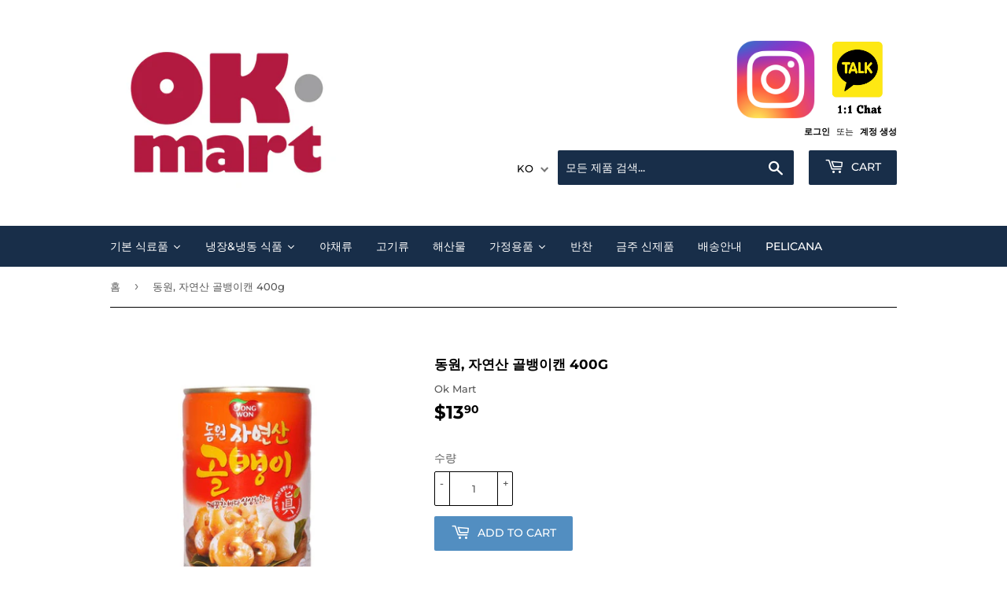

--- FILE ---
content_type: text/html; charset=utf-8
request_url: https://okmart.ca/products/dw-canned
body_size: 26518
content:
<!doctype html>
<html class="no-touch no-js" lang="ko">
<head>
	<!-- Added by AVADA SEO Suite -->
	








	<!-- /Added by AVADA SEO Suite -->
  <script>(function(H){H.className=H.className.replace(/\bno-js\b/,'js')})(document.documentElement)</script>
  
   <meta property="og:url" content="okmart.ca">
    <meta property="og:title" content="OK Mart">
    <meta property="og:type" content="website">
    <meta property="og:image" content="https://cdn.shopify.com/s/files/1/0576/5139/6772/files/Slogan_Variation_1.png?v=1697735342">
    <meta property="og:description" content="Ottawa korean Grocery">
  <div id="qikify-tranzi"></div>
  
  
  
  
  
  <!-- Basic page needs ================================================== -->
  <meta charset="utf-8">
  <meta http-equiv="X-UA-Compatible" content="IE=edge,chrome=1">

  
  <link rel="shortcut icon" href="//okmart.ca/cdn/shop/files/KakaoTalk_20230222_102304159_59f7a14c-6a99-4aef-b544-75ea12986c24_32x32.png?v=1697138180" type="image/png" />
  

  <!-- Title and description ================================================== -->
  <title>
  동원, 자연산 골뱅이캔 400g &ndash; Ok Mart
  </title>

  
    <meta name="description" content="DW, Canned Whelk 400g">
  

  <!-- Product meta ================================================== -->
  <!-- /snippets/social-meta-tags.liquid -->




<meta property="og:site_name" content="Ok Mart">
<meta property="og:url" content="https://okmart.ca/products/dw-canned">
<meta property="og:title" content="동원, 자연산 골뱅이캔 400g">
<meta property="og:type" content="product">
<meta property="og:description" content="DW, Canned Whelk 400g">

  <meta property="og:price:amount" content="13.90">
  <meta property="og:price:currency" content="CAD">

<meta property="og:image" content="http://okmart.ca/cdn/shop/products/DW_CANNEDWHELK_NATURAL_400G_400g_1200x1200.jpg?v=1640185401">
<meta property="og:image:secure_url" content="https://okmart.ca/cdn/shop/products/DW_CANNEDWHELK_NATURAL_400G_400g_1200x1200.jpg?v=1640185401">


<meta name="twitter:card" content="summary_large_image">
<meta name="twitter:title" content="동원, 자연산 골뱅이캔 400g">
<meta name="twitter:description" content="DW, Canned Whelk 400g">


  <!-- CSS3 variables ================================================== -->
  <style data-shopify>
  :root {
    --color-body-text: #585858;
    --color-body: #fff;
  }
</style>


  <!-- Helpers ================================================== -->
  <link rel="canonical" href="https://okmart.ca/products/dw-canned">
  <meta name="viewport" content="width=device-width,initial-scale=1">

  <!-- CSS ================================================== -->
  <link href="//okmart.ca/cdn/shop/t/6/assets/theme.scss.css?v=37495679274156012791769810910" rel="stylesheet" type="text/css" media="all" />

  <script>

    var moneyFormat = '${{amount}}';

    var theme = {
      strings:{
        product:{
          unavailable: "사용할 수 없음",
          will_be_in_stock_after:"[date] 후에 재고가 있습니다",
          only_left:"1 개밖에 남아 있지 않습니다!",
          unitPrice: "단가",
          unitPriceSeparator: "당"
        },
        navigation:{
          more_link: "자세히"
        },
        map:{
          addressError: "주소 찾기 오류",
          addressNoResults: "주소 검색 결과 없음",
          addressQueryLimit: "Google API 사용 제한을 초과하였습니다. \u003ca href=\"https:\/\/developers.google.com\/maps\/premium\/usage-limits\"\u003e프리미엄 플랜\u003c\/a\u003e 으로 업그레이드를 고려하십시오.",
          authError: "Google 지도 API 키를 인증하는 중 문제가 발생했습니다."
        }
      },
      settings:{
        cartType: "modal"
      }
    };</script>

  <!-- Header hook for plugins ================================================== -->
  <script>window.performance && window.performance.mark && window.performance.mark('shopify.content_for_header.start');</script><meta id="shopify-digital-wallet" name="shopify-digital-wallet" content="/57651396772/digital_wallets/dialog">
<link rel="alternate" hreflang="x-default" href="https://okmart.ca/products/dw-canned">
<link rel="alternate" hreflang="ko" href="https://okmart.ca/products/dw-canned">
<link rel="alternate" hreflang="en" href="https://okmart.ca/en/products/dw-canned">
<link rel="alternate" type="application/json+oembed" href="https://okmart.ca/products/dw-canned.oembed">
<script async="async" src="/checkouts/internal/preloads.js?locale=ko-CA"></script>
<script id="shopify-features" type="application/json">{"accessToken":"d80e761e44487a3b856eb9f88c1d0f13","betas":["rich-media-storefront-analytics"],"domain":"okmart.ca","predictiveSearch":false,"shopId":57651396772,"locale":"ko"}</script>
<script>var Shopify = Shopify || {};
Shopify.shop = "oh-kay-mart.myshopify.com";
Shopify.locale = "ko";
Shopify.currency = {"active":"CAD","rate":"1.0"};
Shopify.country = "CA";
Shopify.theme = {"name":"Supply","id":128051413156,"schema_name":"Supply","schema_version":"9.5.3","theme_store_id":679,"role":"main"};
Shopify.theme.handle = "null";
Shopify.theme.style = {"id":null,"handle":null};
Shopify.cdnHost = "okmart.ca/cdn";
Shopify.routes = Shopify.routes || {};
Shopify.routes.root = "/";</script>
<script type="module">!function(o){(o.Shopify=o.Shopify||{}).modules=!0}(window);</script>
<script>!function(o){function n(){var o=[];function n(){o.push(Array.prototype.slice.apply(arguments))}return n.q=o,n}var t=o.Shopify=o.Shopify||{};t.loadFeatures=n(),t.autoloadFeatures=n()}(window);</script>
<script id="shop-js-analytics" type="application/json">{"pageType":"product"}</script>
<script defer="defer" async type="module" src="//okmart.ca/cdn/shopifycloud/shop-js/modules/v2/client.init-shop-cart-sync_EGg_UGYd.ko.esm.js"></script>
<script defer="defer" async type="module" src="//okmart.ca/cdn/shopifycloud/shop-js/modules/v2/chunk.common_CQSwWIbd.esm.js"></script>
<script defer="defer" async type="module" src="//okmart.ca/cdn/shopifycloud/shop-js/modules/v2/chunk.modal_DCuu-lZr.esm.js"></script>
<script type="module">
  await import("//okmart.ca/cdn/shopifycloud/shop-js/modules/v2/client.init-shop-cart-sync_EGg_UGYd.ko.esm.js");
await import("//okmart.ca/cdn/shopifycloud/shop-js/modules/v2/chunk.common_CQSwWIbd.esm.js");
await import("//okmart.ca/cdn/shopifycloud/shop-js/modules/v2/chunk.modal_DCuu-lZr.esm.js");

  window.Shopify.SignInWithShop?.initShopCartSync?.({"fedCMEnabled":true,"windoidEnabled":true});

</script>
<script id="__st">var __st={"a":57651396772,"offset":-18000,"reqid":"4f5c6c92-8990-47b0-ae0f-c5370c40f02d-1769931978","pageurl":"okmart.ca\/products\/dw-canned","u":"24770aa76cc1","p":"product","rtyp":"product","rid":6778020659364};</script>
<script>window.ShopifyPaypalV4VisibilityTracking = true;</script>
<script id="captcha-bootstrap">!function(){'use strict';const t='contact',e='account',n='new_comment',o=[[t,t],['blogs',n],['comments',n],[t,'customer']],c=[[e,'customer_login'],[e,'guest_login'],[e,'recover_customer_password'],[e,'create_customer']],r=t=>t.map((([t,e])=>`form[action*='/${t}']:not([data-nocaptcha='true']) input[name='form_type'][value='${e}']`)).join(','),a=t=>()=>t?[...document.querySelectorAll(t)].map((t=>t.form)):[];function s(){const t=[...o],e=r(t);return a(e)}const i='password',u='form_key',d=['recaptcha-v3-token','g-recaptcha-response','h-captcha-response',i],f=()=>{try{return window.sessionStorage}catch{return}},m='__shopify_v',_=t=>t.elements[u];function p(t,e,n=!1){try{const o=window.sessionStorage,c=JSON.parse(o.getItem(e)),{data:r}=function(t){const{data:e,action:n}=t;return t[m]||n?{data:e,action:n}:{data:t,action:n}}(c);for(const[e,n]of Object.entries(r))t.elements[e]&&(t.elements[e].value=n);n&&o.removeItem(e)}catch(o){console.error('form repopulation failed',{error:o})}}const l='form_type',E='cptcha';function T(t){t.dataset[E]=!0}const w=window,h=w.document,L='Shopify',v='ce_forms',y='captcha';let A=!1;((t,e)=>{const n=(g='f06e6c50-85a8-45c8-87d0-21a2b65856fe',I='https://cdn.shopify.com/shopifycloud/storefront-forms-hcaptcha/ce_storefront_forms_captcha_hcaptcha.v1.5.2.iife.js',D={infoText:'hCaptcha에 의해 보호됨',privacyText:'개인정보 보호',termsText:'약관'},(t,e,n)=>{const o=w[L][v],c=o.bindForm;if(c)return c(t,g,e,D).then(n);var r;o.q.push([[t,g,e,D],n]),r=I,A||(h.body.append(Object.assign(h.createElement('script'),{id:'captcha-provider',async:!0,src:r})),A=!0)});var g,I,D;w[L]=w[L]||{},w[L][v]=w[L][v]||{},w[L][v].q=[],w[L][y]=w[L][y]||{},w[L][y].protect=function(t,e){n(t,void 0,e),T(t)},Object.freeze(w[L][y]),function(t,e,n,w,h,L){const[v,y,A,g]=function(t,e,n){const i=e?o:[],u=t?c:[],d=[...i,...u],f=r(d),m=r(i),_=r(d.filter((([t,e])=>n.includes(e))));return[a(f),a(m),a(_),s()]}(w,h,L),I=t=>{const e=t.target;return e instanceof HTMLFormElement?e:e&&e.form},D=t=>v().includes(t);t.addEventListener('submit',(t=>{const e=I(t);if(!e)return;const n=D(e)&&!e.dataset.hcaptchaBound&&!e.dataset.recaptchaBound,o=_(e),c=g().includes(e)&&(!o||!o.value);(n||c)&&t.preventDefault(),c&&!n&&(function(t){try{if(!f())return;!function(t){const e=f();if(!e)return;const n=_(t);if(!n)return;const o=n.value;o&&e.removeItem(o)}(t);const e=Array.from(Array(32),(()=>Math.random().toString(36)[2])).join('');!function(t,e){_(t)||t.append(Object.assign(document.createElement('input'),{type:'hidden',name:u})),t.elements[u].value=e}(t,e),function(t,e){const n=f();if(!n)return;const o=[...t.querySelectorAll(`input[type='${i}']`)].map((({name:t})=>t)),c=[...d,...o],r={};for(const[a,s]of new FormData(t).entries())c.includes(a)||(r[a]=s);n.setItem(e,JSON.stringify({[m]:1,action:t.action,data:r}))}(t,e)}catch(e){console.error('failed to persist form',e)}}(e),e.submit())}));const S=(t,e)=>{t&&!t.dataset[E]&&(n(t,e.some((e=>e===t))),T(t))};for(const o of['focusin','change'])t.addEventListener(o,(t=>{const e=I(t);D(e)&&S(e,y())}));const B=e.get('form_key'),M=e.get(l),P=B&&M;t.addEventListener('DOMContentLoaded',(()=>{const t=y();if(P)for(const e of t)e.elements[l].value===M&&p(e,B);[...new Set([...A(),...v().filter((t=>'true'===t.dataset.shopifyCaptcha))])].forEach((e=>S(e,t)))}))}(h,new URLSearchParams(w.location.search),n,t,e,['guest_login'])})(!0,!0)}();</script>
<script integrity="sha256-4kQ18oKyAcykRKYeNunJcIwy7WH5gtpwJnB7kiuLZ1E=" data-source-attribution="shopify.loadfeatures" defer="defer" src="//okmart.ca/cdn/shopifycloud/storefront/assets/storefront/load_feature-a0a9edcb.js" crossorigin="anonymous"></script>
<script data-source-attribution="shopify.dynamic_checkout.dynamic.init">var Shopify=Shopify||{};Shopify.PaymentButton=Shopify.PaymentButton||{isStorefrontPortableWallets:!0,init:function(){window.Shopify.PaymentButton.init=function(){};var t=document.createElement("script");t.src="https://okmart.ca/cdn/shopifycloud/portable-wallets/latest/portable-wallets.ko.js",t.type="module",document.head.appendChild(t)}};
</script>
<script data-source-attribution="shopify.dynamic_checkout.buyer_consent">
  function portableWalletsHideBuyerConsent(e){var t=document.getElementById("shopify-buyer-consent"),n=document.getElementById("shopify-subscription-policy-button");t&&n&&(t.classList.add("hidden"),t.setAttribute("aria-hidden","true"),n.removeEventListener("click",e))}function portableWalletsShowBuyerConsent(e){var t=document.getElementById("shopify-buyer-consent"),n=document.getElementById("shopify-subscription-policy-button");t&&n&&(t.classList.remove("hidden"),t.removeAttribute("aria-hidden"),n.addEventListener("click",e))}window.Shopify?.PaymentButton&&(window.Shopify.PaymentButton.hideBuyerConsent=portableWalletsHideBuyerConsent,window.Shopify.PaymentButton.showBuyerConsent=portableWalletsShowBuyerConsent);
</script>
<script data-source-attribution="shopify.dynamic_checkout.cart.bootstrap">document.addEventListener("DOMContentLoaded",(function(){function t(){return document.querySelector("shopify-accelerated-checkout-cart, shopify-accelerated-checkout")}if(t())Shopify.PaymentButton.init();else{new MutationObserver((function(e,n){t()&&(Shopify.PaymentButton.init(),n.disconnect())})).observe(document.body,{childList:!0,subtree:!0})}}));
</script>

<script>window.performance && window.performance.mark && window.performance.mark('shopify.content_for_header.end');</script>
  

  <script src="//okmart.ca/cdn/shop/t/6/assets/jquery-2.2.3.min.js?v=58211863146907186831638628139" type="text/javascript"></script>

  <script src="//okmart.ca/cdn/shop/t/6/assets/lazysizes.min.js?v=8147953233334221341638628140" async="async"></script>
  <script src="//okmart.ca/cdn/shop/t/6/assets/vendor.js?v=106177282645720727331638628142" defer="defer"></script>
  <script src="//okmart.ca/cdn/shop/t/6/assets/theme.js?v=148365384212657022131647189347" defer="defer"></script><!-- "snippets/weglot_hreftags.liquid" was not rendered, the associated app was uninstalled -->
<!-- "snippets/weglot_switcher.liquid" was not rendered, the associated app was uninstalled -->

  










<!-- BEGIN app block: shopify://apps/t-lab-ai-language-translate/blocks/custom_translations/b5b83690-efd4-434d-8c6a-a5cef4019faf --><!-- BEGIN app snippet: custom_translation_scripts --><script>
(()=>{var o=/\([0-9]+?\)$/,M=/\r?\n|\r|\t|\xa0|\u200B|\u200E|&nbsp;| /g,v=/<\/?[a-z][\s\S]*>/i,t=/^(https?:\/\/|\/\/)[^\s/$.?#].[^\s]*$/i,k=/\{\{\s*([a-zA-Z_]\w*)\s*\}\}/g,p=/\{\{\s*([a-zA-Z_]\w*)\s*\}\}/,r=/^(https:)?\/\/cdn\.shopify\.com\/(.+)\.(png|jpe?g|gif|webp|svgz?|bmp|tiff?|ico|avif)/i,e=/^(https:)?\/\/cdn\.shopify\.com/i,a=/\b(?:https?|ftp)?:?\/\/?[^\s\/]+\/[^\s]+\.(?:png|jpe?g|gif|webp|svgz?|bmp|tiff?|ico|avif)\b/i,I=/url\(['"]?(.*?)['"]?\)/,m="__label:",i=document.createElement("textarea"),u={t:["src","data-src","data-source","data-href","data-zoom","data-master","data-bg","base-src"],i:["srcset","data-srcset"],o:["href","data-href"],u:["href","data-href","data-src","data-zoom"]},g=new Set(["img","picture","button","p","a","input"]),h=16.67,s=function(n){return n.nodeType===Node.ELEMENT_NODE},c=function(n){return n.nodeType===Node.TEXT_NODE};function w(n){return r.test(n.trim())||a.test(n.trim())}function b(n){return(n=>(n=n.trim(),t.test(n)))(n)||e.test(n.trim())}var l=function(n){return!n||0===n.trim().length};function j(n){return i.innerHTML=n,i.value}function T(n){return A(j(n))}function A(n){return n.trim().replace(o,"").replace(M,"").trim()}var _=1e3;function D(n){n=n.trim().replace(M,"").replace(/&amp;/g,"&").replace(/&gt;/g,">").replace(/&lt;/g,"<").trim();return n.length>_?N(n):n}function E(n){return n.trim().toLowerCase().replace(/^https:/i,"")}function N(n){for(var t=5381,r=0;r<n.length;r++)t=(t<<5)+t^n.charCodeAt(r);return(t>>>0).toString(36)}function f(n){for(var t=document.createElement("template"),r=(t.innerHTML=n,["SCRIPT","IFRAME","OBJECT","EMBED","LINK","META"]),e=/^(on\w+|srcdoc|style)$/i,a=document.createTreeWalker(t.content,NodeFilter.SHOW_ELEMENT),i=a.nextNode();i;i=a.nextNode()){var o=i;if(r.includes(o.nodeName))o.remove();else for(var u=o.attributes.length-1;0<=u;--u)e.test(o.attributes[u].name)&&o.removeAttribute(o.attributes[u].name)}return t.innerHTML}function d(n,t,r){void 0===r&&(r=20);for(var e=n,a=0;e&&e.parentElement&&a<r;){for(var i=e.parentElement,o=0,u=t;o<u.length;o++)for(var s=u[o],c=0,l=s.l;c<l.length;c++){var f=l[c];switch(f.type){case"class":for(var d=0,v=i.classList;d<v.length;d++){var p=v[d];if(f.value.test(p))return s.label}break;case"id":if(i.id&&f.value.test(i.id))return s.label;break;case"attribute":if(i.hasAttribute(f.name)){if(!f.value)return s.label;var m=i.getAttribute(f.name);if(m&&f.value.test(m))return s.label}}}e=i,a++}return"unknown"}function y(n,t){var r,e,a;"function"==typeof window.fetch&&"AbortController"in window?(r=new AbortController,e=setTimeout(function(){return r.abort()},3e3),fetch(n,{credentials:"same-origin",signal:r.signal}).then(function(n){return clearTimeout(e),n.ok?n.json():Promise.reject(n)}).then(t).catch(console.error)):((a=new XMLHttpRequest).onreadystatechange=function(){4===a.readyState&&200===a.status&&t(JSON.parse(a.responseText))},a.open("GET",n,!0),a.timeout=3e3,a.send())}function O(){var l=/([^\s]+)\.(png|jpe?g|gif|webp|svgz?|bmp|tiff?|ico|avif)$/i,f=/_(\{width\}x*|\{width\}x\{height\}|\d{3,4}x\d{3,4}|\d{3,4}x|x\d{3,4}|pinco|icon|thumb|small|compact|medium|large|grande|original|master)(_crop_\w+)*(@[2-3]x)*(.progressive)*$/i,d=/^(https?|ftp|file):\/\//i;function r(n){var t,r="".concat(n.path).concat(n.v).concat(null!=(r=n.size)?r:"",".").concat(n.p);return n.m&&(r="".concat(n.path).concat(n.m,"/").concat(n.v).concat(null!=(t=n.size)?t:"",".").concat(n.p)),n.host&&(r="".concat(null!=(t=n.protocol)?t:"","//").concat(n.host).concat(r)),n.g&&(r+=n.g),r}return{h:function(n){var t=!0,r=(d.test(n)||n.startsWith("//")||(t=!1,n="https://example.com"+n),t);n.startsWith("//")&&(r=!1,n="https:"+n);try{new URL(n)}catch(n){return null}var e,a,i,o,u,s,n=new URL(n),c=n.pathname.split("/").filter(function(n){return n});return c.length<1||(a=c.pop(),e=null!=(e=c.pop())?e:null,null===(a=a.match(l)))?null:(s=a[1],a=a[2],i=s.match(f),o=s,(u=null)!==i&&(o=s.substring(0,i.index),u=i[0]),s=0<c.length?"/"+c.join("/")+"/":"/",{protocol:r?n.protocol:null,host:t?n.host:null,path:s,g:n.search,m:e,v:o,size:u,p:a,version:n.searchParams.get("v"),width:n.searchParams.get("width")})},T:r,S:function(n){return(n.m?"/".concat(n.m,"/"):"/").concat(n.v,".").concat(n.p)},M:function(n){return(n.m?"/".concat(n.m,"/"):"/").concat(n.v,".").concat(n.p,"?v=").concat(n.version||"0")},k:function(n,t){return r({protocol:t.protocol,host:t.host,path:t.path,g:t.g,m:t.m,v:t.v,size:n.size,p:t.p,version:t.version,width:t.width})}}}var x,S,C={},H={};function q(p,n){var m=new Map,g=new Map,i=new Map,r=new Map,e=new Map,a=new Map,o=new Map,u=function(n){return n.toLowerCase().replace(/[\s\W_]+/g,"")},s=new Set(n.A.map(u)),c=0,l=!1,f=!1,d=O();function v(n,t,r){s.has(u(n))||n&&t&&(r.set(n,t),l=!0)}function t(n,t){if(n&&n.trim()&&0!==m.size){var r=A(n),e=H[r];if(e&&(p.log("dictionary",'Overlapping text: "'.concat(n,'" related to html: "').concat(e,'"')),t)&&(n=>{if(n)for(var t=h(n.outerHTML),r=t._,e=(t.I||(r=0),n.parentElement),a=0;e&&a<5;){var i=h(e.outerHTML),o=i.I,i=i._;if(o){if(p.log("dictionary","Ancestor depth ".concat(a,": overlap score=").concat(i.toFixed(3),", base=").concat(r.toFixed(3))),r<i)return 1;if(i<r&&0<r)return}e=e.parentElement,a++}})(t))p.log("dictionary",'Skipping text translation for "'.concat(n,'" because an ancestor HTML translation exists'));else{e=m.get(r);if(e)return e;var a=n;if(a&&a.trim()&&0!==g.size){for(var i,o,u,s=g.entries(),c=s.next();!c.done;){var l=c.value[0],f=c.value[1],d=a.trim().match(l);if(d&&1<d.length){i=l,o=f,u=d;break}c=s.next()}if(i&&o&&u){var v=u.slice(1),t=o.match(k);if(t&&t.length===v.length)return t.reduce(function(n,t,r){return n.replace(t,v[r])},o)}}}}return null}function h(n){var r,e,a;return!n||!n.trim()||0===i.size?{I:null,_:0}:(r=D(n),a=0,(e=null)!=(n=i.get(r))?{I:n,_:1}:(i.forEach(function(n,t){-1!==t.indexOf(r)&&(t=r.length/t.length,a<t)&&(a=t,e=n)}),{I:e,_:a}))}function w(n){return n&&n.trim()&&0!==i.size&&(n=D(n),null!=(n=i.get(n)))?n:null}function b(n){if(n&&n.trim()&&0!==r.size){var t=E(n),t=r.get(t);if(t)return t;t=d.h(n);if(t){n=d.M(t).toLowerCase(),n=r.get(n);if(n)return n;n=d.S(t).toLowerCase(),t=r.get(n);if(t)return t}}return null}function T(n){return!n||!n.trim()||0===e.size||void 0===(n=e.get(A(n)))?null:n}function y(n){return!n||!n.trim()||0===a.size||void 0===(n=a.get(E(n)))?null:n}function x(n){var t;return!n||!n.trim()||0===o.size?null:null!=(t=o.get(A(n)))?t:(t=D(n),void 0!==(n=o.get(t))?n:null)}function S(){var n={j:m,D:g,N:i,O:r,C:e,H:a,q:o,L:l,R:c,F:C};return JSON.stringify(n,function(n,t){return t instanceof Map?Object.fromEntries(t.entries()):t})}return{J:function(n,t){v(n,t,m)},U:function(n,t){n&&t&&(n=new RegExp("^".concat(n,"$"),"s"),g.set(n,t),l=!0)},$:function(n,t){var r;n!==t&&(v((r=j(r=n).trim().replace(M,"").trim()).length>_?N(r):r,t,i),c=Math.max(c,n.length))},P:function(n,t){v(n,t,r),(n=d.h(n))&&(v(d.M(n).toLowerCase(),t,r),v(d.S(n).toLowerCase(),t,r))},G:function(n,t){v(n.replace("[img-alt]","").replace(M,"").trim(),t,e)},B:function(n,t){v(n,t,a)},W:function(n,t){f=!0,v(n,t,o)},V:function(){return p.log("dictionary","Translation dictionaries: ",S),i.forEach(function(n,r){m.forEach(function(n,t){r!==t&&-1!==r.indexOf(t)&&(C[t]=A(n),H[t]=r)})}),p.log("dictionary","appliedTextTranslations: ",JSON.stringify(C)),p.log("dictionary","overlappingTexts: ",JSON.stringify(H)),{L:l,Z:f,K:t,X:w,Y:b,nn:T,tn:y,rn:x}}}}function z(n,t,r){function f(n,t){t=n.split(t);return 2===t.length?t[1].trim()?t:[t[0]]:[n]}var d=q(r,t);return n.forEach(function(n){if(n){var c,l=n.name,n=n.value;if(l&&n){if("string"==typeof n)try{c=JSON.parse(n)}catch(n){return void r.log("dictionary","Invalid metafield JSON for "+l,function(){return String(n)})}else c=n;c&&Object.keys(c).forEach(function(e){if(e){var n,t,r,a=c[e];if(a)if(e!==a)if(l.includes("judge"))r=T(e),d.W(r,a);else if(e.startsWith("[img-alt]"))d.G(e,a);else if(e.startsWith("[img-src]"))n=E(e.replace("[img-src]","")),d.P(n,a);else if(v.test(e))d.$(e,a);else if(w(e))n=E(e),d.P(n,a);else if(b(e))r=E(e),d.B(r,a);else if("/"===(n=(n=e).trim())[0]&&"/"!==n[1]&&(r=E(e),d.B(r,a),r=T(e),d.J(r,a)),p.test(e))(s=(r=e).match(k))&&0<s.length&&(t=r.replace(/[-\/\\^$*+?.()|[\]]/g,"\\$&"),s.forEach(function(n){t=t.replace(n,"(.*)")}),d.U(t,a));else if(e.startsWith(m))r=a.replace(m,""),s=e.replace(m,""),d.J(T(s),r);else{if("product_tags"===l)for(var i=0,o=["_",":"];i<o.length;i++){var u=(n=>{if(e.includes(n)){var t=f(e,n),r=f(a,n);if(t.length===r.length)return t.forEach(function(n,t){n!==r[t]&&(d.J(T(n),r[t]),d.J(T("".concat(n,":")),"".concat(r[t],":")))}),{value:void 0}}})(o[i]);if("object"==typeof u)return u.value}var s=T(e);s!==a&&d.J(s,a)}}})}}}),d.V()}function L(y,x){var e=[{label:"judge-me",l:[{type:"class",value:/jdgm/i},{type:"id",value:/judge-me/i},{type:"attribute",name:"data-widget-name",value:/review_widget/i}]}],a=O();function S(r,n,e){n.forEach(function(n){var t=r.getAttribute(n);t&&(t=n.includes("href")?e.tn(t):e.K(t))&&r.setAttribute(n,t)})}function M(n,t,r){var e,a=n.getAttribute(t);a&&((e=i(a=E(a.split("&")[0]),r))?n.setAttribute(t,e):(e=r.tn(a))&&n.setAttribute(t,e))}function k(n,t,r){var e=n.getAttribute(t);e&&(e=((n,t)=>{var r=(n=n.split(",").filter(function(n){return null!=n&&""!==n.trim()}).map(function(n){var n=n.trim().split(/\s+/),t=n[0].split("?"),r=t[0],t=t[1],t=t?t.split("&"):[],e=((n,t)=>{for(var r=0;r<n.length;r++)if(t(n[r]))return n[r];return null})(t,function(n){return n.startsWith("v=")}),t=t.filter(function(n){return!n.startsWith("v=")}),n=n[1];return{url:r,version:e,en:t.join("&"),size:n}}))[0].url;if(r=i(r=n[0].version?"".concat(r,"?").concat(n[0].version):r,t)){var e=a.h(r);if(e)return n.map(function(n){var t=n.url,r=a.h(t);return r&&(t=a.k(r,e)),n.en&&(r=t.includes("?")?"&":"?",t="".concat(t).concat(r).concat(n.en)),t=n.size?"".concat(t," ").concat(n.size):t}).join(",")}})(e,r))&&n.setAttribute(t,e)}function i(n,t){var r=a.h(n);return null===r?null:(n=t.Y(n))?null===(n=a.h(n))?null:a.k(r,n):(n=a.S(r),null===(t=t.Y(n))||null===(n=a.h(t))?null:a.k(r,n))}function A(n,t,r){var e,a,i,o;r.an&&(e=n,a=r.on,u.o.forEach(function(n){var t=e.getAttribute(n);if(!t)return!1;!t.startsWith("/")||t.startsWith("//")||t.startsWith(a)||(t="".concat(a).concat(t),e.setAttribute(n,t))})),i=n,r=u.u.slice(),o=t,r.forEach(function(n){var t,r=i.getAttribute(n);r&&(w(r)?(t=o.Y(r))&&i.setAttribute(n,t):(t=o.tn(r))&&i.setAttribute(n,t))})}function _(t,r){var n,e,a,i,o;u.t.forEach(function(n){return M(t,n,r)}),u.i.forEach(function(n){return k(t,n,r)}),e="alt",a=r,(o=(n=t).getAttribute(e))&&((i=a.nn(o))?n.setAttribute(e,i):(i=a.K(o))&&n.setAttribute(e,i))}return{un:function(n){return!(!n||!s(n)||x.sn.includes((n=n).tagName.toLowerCase())||n.classList.contains("tl-switcher-container")||(n=n.parentNode)&&["SCRIPT","STYLE"].includes(n.nodeName.toUpperCase()))},cn:function(n){if(c(n)&&null!=(t=n.textContent)&&t.trim()){if(y.Z)if("judge-me"===d(n,e,5)){var t=y.rn(n.textContent);if(t)return void(n.textContent=j(t))}var r,t=y.K(n.textContent,n.parentElement||void 0);t&&(r=n.textContent.trim().replace(o,"").trim(),n.textContent=j(n.textContent.replace(r,t)))}},ln:function(n){if(!!l(n.textContent)||!n.innerHTML)return!1;if(y.Z&&"judge-me"===d(n,e,5)){var t=y.rn(n.innerHTML);if(t)return n.innerHTML=f(t),!0}t=y.X(n.innerHTML);return!!t&&(n.innerHTML=f(t),!0)},fn:function(n){var t,r,e,a,i,o,u,s,c,l;switch(S(n,["data-label","title"],y),n.tagName.toLowerCase()){case"span":S(n,["data-tooltip"],y);break;case"a":A(n,y,x);break;case"input":c=u=y,(l=(s=o=n).getAttribute("type"))&&("submit"===l||"button"===l)&&(l=s.getAttribute("value"),c=c.K(l))&&s.setAttribute("value",c),S(o,["placeholder"],u);break;case"textarea":S(n,["placeholder"],y);break;case"img":_(n,y);break;case"picture":for(var f=y,d=n.childNodes,v=0;v<d.length;v++){var p=d[v];if(p.tagName)switch(p.tagName.toLowerCase()){case"source":k(p,"data-srcset",f),k(p,"srcset",f);break;case"img":_(p,f)}}break;case"div":s=l=y,(u=o=c=n)&&(o=o.style.backgroundImage||o.getAttribute("data-bg")||"")&&"none"!==o&&(o=o.match(I))&&o[1]&&(o=o[1],s=s.Y(o))&&(u.style.backgroundImage='url("'.concat(s,'")')),a=c,i=l,["src","data-src","data-bg"].forEach(function(n){return M(a,n,i)}),["data-bgset"].forEach(function(n){return k(a,n,i)}),["data-href"].forEach(function(n){return S(a,[n],i)});break;case"button":r=y,(e=(t=n).getAttribute("value"))&&(r=r.K(e))&&t.setAttribute("value",r);break;case"iframe":e=y,(r=(t=n).getAttribute("src"))&&(e=e.tn(r))&&t.setAttribute("src",e);break;case"video":for(var m=n,g=y,h=["src"],w=0;w<h.length;w++){var b=h[w],T=m.getAttribute(b);T&&(T=g.tn(T))&&m.setAttribute(b,T)}}},getImageTranslation:function(n){return i(n,y)}}}function R(s,c,l){r=c.dn,e=new WeakMap;var r,e,a={add:function(n){var t=Date.now()+r;e.set(n,t)},has:function(n){var t=null!=(t=e.get(n))?t:0;return!(Date.now()>=t&&(e.delete(n),1))}},i=[],o=[],f=[],d=[],u=2*h,v=3*h;function p(n){var t,r,e;n&&(n.nodeType===Node.TEXT_NODE&&s.un(n.parentElement)?s.cn(n):s.un(n)&&(n=n,s.fn(n),t=g.has(n.tagName.toLowerCase())||(t=(t=n).getBoundingClientRect(),r=window.innerHeight||document.documentElement.clientHeight,e=window.innerWidth||document.documentElement.clientWidth,r=t.top<=r&&0<=t.top+t.height,e=t.left<=e&&0<=t.left+t.width,r&&e),a.has(n)||(t?i:o).push(n)))}function m(n){if(l.log("messageHandler","Processing element:",n),s.un(n)){var t=s.ln(n);if(a.add(n),!t){var r=n.childNodes;l.log("messageHandler","Child nodes:",r);for(var e=0;e<r.length;e++)p(r[e])}}}requestAnimationFrame(function n(){for(var t=performance.now();0<i.length;){var r=i.shift();if(r&&!a.has(r)&&m(r),performance.now()-t>=v)break}requestAnimationFrame(n)}),requestAnimationFrame(function n(){for(var t=performance.now();0<o.length;){var r=o.shift();if(r&&!a.has(r)&&m(r),performance.now()-t>=u)break}requestAnimationFrame(n)}),c.vn&&requestAnimationFrame(function n(){for(var t=performance.now();0<f.length;){var r=f.shift();if(r&&s.fn(r),performance.now()-t>=u)break}requestAnimationFrame(n)}),c.pn&&requestAnimationFrame(function n(){for(var t=performance.now();0<d.length;){var r=d.shift();if(r&&s.cn(r),performance.now()-t>=u)break}requestAnimationFrame(n)});var n={subtree:!0,childList:!0,attributes:c.vn,characterData:c.pn};new MutationObserver(function(n){l.log("observer","Observer:",n);for(var t=0;t<n.length;t++){var r=n[t];switch(r.type){case"childList":for(var e=r.addedNodes,a=0;a<e.length;a++)p(e[a]);var i=r.target.childNodes;if(i.length<=10)for(var o=0;o<i.length;o++)p(i[o]);break;case"attributes":var u=r.target;s.un(u)&&u&&f.push(u);break;case"characterData":c.pn&&(u=r.target)&&u.nodeType===Node.TEXT_NODE&&d.push(u)}}}).observe(document.documentElement,n)}void 0===window.TranslationLab&&(window.TranslationLab={}),window.TranslationLab.CustomTranslations=(x=(()=>{var a;try{a=window.localStorage.getItem("tlab_debug_mode")||null}catch(n){a=null}return{log:function(n,t){for(var r=[],e=2;e<arguments.length;e++)r[e-2]=arguments[e];!a||"observer"===n&&"all"===a||("all"===a||a===n||"custom"===n&&"custom"===a)&&(n=r.map(function(n){if("function"==typeof n)try{return n()}catch(n){return"Error generating parameter: ".concat(n.message)}return n}),console.log.apply(console,[t].concat(n)))}}})(),S=null,{init:function(n,t){n&&!n.isPrimaryLocale&&n.translationsMetadata&&n.translationsMetadata.length&&(0<(t=((n,t,r,e)=>{function a(n,t){for(var r=[],e=2;e<arguments.length;e++)r[e-2]=arguments[e];for(var a=0,i=r;a<i.length;a++){var o=i[a];if(o&&void 0!==o[n])return o[n]}return t}var i=window.localStorage.getItem("tlab_feature_options"),o=null;if(i)try{o=JSON.parse(i)}catch(n){e.log("dictionary","Invalid tlab_feature_options JSON",String(n))}var r=a("useMessageHandler",!0,o,i=r),u=a("messageHandlerCooldown",2e3,o,i),s=a("localizeUrls",!1,o,i),c=a("processShadowRoot",!1,o,i),l=a("attributesMutations",!1,o,i),f=a("processCharacterData",!1,o,i),d=a("excludedTemplates",[],o,i),o=a("phraseIgnoreList",[],o,i);return e.log("dictionary","useMessageHandler:",r),e.log("dictionary","messageHandlerCooldown:",u),e.log("dictionary","localizeUrls:",s),e.log("dictionary","processShadowRoot:",c),e.log("dictionary","attributesMutations:",l),e.log("dictionary","processCharacterData:",f),e.log("dictionary","excludedTemplates:",d),e.log("dictionary","phraseIgnoreList:",o),{sn:["html","head","meta","script","noscript","style","link","canvas","svg","g","path","ellipse","br","hr"],locale:n,on:t,gn:r,dn:u,an:s,hn:c,vn:l,pn:f,mn:d,A:o}})(n.locale,n.on,t,x)).mn.length&&t.mn.includes(n.template)||(n=z(n.translationsMetadata,t,x),S=L(n,t),n.L&&(t.gn&&R(S,t,x),window.addEventListener("DOMContentLoaded",function(){function e(n){n=/\/products\/(.+?)(\?.+)?$/.exec(n);return n?n[1]:null}var n,t,r,a;(a=document.querySelector(".cbb-frequently-bought-selector-label-name"))&&"true"!==a.getAttribute("translated")&&(n=e(window.location.pathname))&&(t="https://".concat(window.location.host,"/products/").concat(n,".json"),r="https://".concat(window.location.host).concat(window.Shopify.routes.root,"products/").concat(n,".json"),y(t,function(n){a.childNodes.forEach(function(t){t.textContent===n.product.title&&y(r,function(n){t.textContent!==n.product.title&&(t.textContent=n.product.title,a.setAttribute("translated","true"))})})}),document.querySelectorAll('[class*="cbb-frequently-bought-selector-link"]').forEach(function(t){var n,r;"true"!==t.getAttribute("translated")&&(n=t.getAttribute("href"))&&(r=e(n))&&y("https://".concat(window.location.host).concat(window.Shopify.routes.root,"products/").concat(r,".json"),function(n){t.textContent!==n.product.title&&(t.textContent=n.product.title,t.setAttribute("translated","true"))})}))}))))},getImageTranslation:function(n){return x.log("dictionary","translationManager: ",S),S?S.getImageTranslation(n):null}})})();
</script><!-- END app snippet -->

<script>
  (function() {
    var ctx = {
      locale: 'ko',
      isPrimaryLocale: true,
      rootUrl: '',
      translationsMetadata: [{},{"name":"judge-me-product-review","value":null}],
      template: "product",
    };
    var settings = null;
    TranslationLab.CustomTranslations.init(ctx, settings);
  })()
</script>


<!-- END app block --><link href="https://monorail-edge.shopifysvc.com" rel="dns-prefetch">
<script>(function(){if ("sendBeacon" in navigator && "performance" in window) {try {var session_token_from_headers = performance.getEntriesByType('navigation')[0].serverTiming.find(x => x.name == '_s').description;} catch {var session_token_from_headers = undefined;}var session_cookie_matches = document.cookie.match(/_shopify_s=([^;]*)/);var session_token_from_cookie = session_cookie_matches && session_cookie_matches.length === 2 ? session_cookie_matches[1] : "";var session_token = session_token_from_headers || session_token_from_cookie || "";function handle_abandonment_event(e) {var entries = performance.getEntries().filter(function(entry) {return /monorail-edge.shopifysvc.com/.test(entry.name);});if (!window.abandonment_tracked && entries.length === 0) {window.abandonment_tracked = true;var currentMs = Date.now();var navigation_start = performance.timing.navigationStart;var payload = {shop_id: 57651396772,url: window.location.href,navigation_start,duration: currentMs - navigation_start,session_token,page_type: "product"};window.navigator.sendBeacon("https://monorail-edge.shopifysvc.com/v1/produce", JSON.stringify({schema_id: "online_store_buyer_site_abandonment/1.1",payload: payload,metadata: {event_created_at_ms: currentMs,event_sent_at_ms: currentMs}}));}}window.addEventListener('pagehide', handle_abandonment_event);}}());</script>
<script id="web-pixels-manager-setup">(function e(e,d,r,n,o){if(void 0===o&&(o={}),!Boolean(null===(a=null===(i=window.Shopify)||void 0===i?void 0:i.analytics)||void 0===a?void 0:a.replayQueue)){var i,a;window.Shopify=window.Shopify||{};var t=window.Shopify;t.analytics=t.analytics||{};var s=t.analytics;s.replayQueue=[],s.publish=function(e,d,r){return s.replayQueue.push([e,d,r]),!0};try{self.performance.mark("wpm:start")}catch(e){}var l=function(){var e={modern:/Edge?\/(1{2}[4-9]|1[2-9]\d|[2-9]\d{2}|\d{4,})\.\d+(\.\d+|)|Firefox\/(1{2}[4-9]|1[2-9]\d|[2-9]\d{2}|\d{4,})\.\d+(\.\d+|)|Chrom(ium|e)\/(9{2}|\d{3,})\.\d+(\.\d+|)|(Maci|X1{2}).+ Version\/(15\.\d+|(1[6-9]|[2-9]\d|\d{3,})\.\d+)([,.]\d+|)( \(\w+\)|)( Mobile\/\w+|) Safari\/|Chrome.+OPR\/(9{2}|\d{3,})\.\d+\.\d+|(CPU[ +]OS|iPhone[ +]OS|CPU[ +]iPhone|CPU IPhone OS|CPU iPad OS)[ +]+(15[._]\d+|(1[6-9]|[2-9]\d|\d{3,})[._]\d+)([._]\d+|)|Android:?[ /-](13[3-9]|1[4-9]\d|[2-9]\d{2}|\d{4,})(\.\d+|)(\.\d+|)|Android.+Firefox\/(13[5-9]|1[4-9]\d|[2-9]\d{2}|\d{4,})\.\d+(\.\d+|)|Android.+Chrom(ium|e)\/(13[3-9]|1[4-9]\d|[2-9]\d{2}|\d{4,})\.\d+(\.\d+|)|SamsungBrowser\/([2-9]\d|\d{3,})\.\d+/,legacy:/Edge?\/(1[6-9]|[2-9]\d|\d{3,})\.\d+(\.\d+|)|Firefox\/(5[4-9]|[6-9]\d|\d{3,})\.\d+(\.\d+|)|Chrom(ium|e)\/(5[1-9]|[6-9]\d|\d{3,})\.\d+(\.\d+|)([\d.]+$|.*Safari\/(?![\d.]+ Edge\/[\d.]+$))|(Maci|X1{2}).+ Version\/(10\.\d+|(1[1-9]|[2-9]\d|\d{3,})\.\d+)([,.]\d+|)( \(\w+\)|)( Mobile\/\w+|) Safari\/|Chrome.+OPR\/(3[89]|[4-9]\d|\d{3,})\.\d+\.\d+|(CPU[ +]OS|iPhone[ +]OS|CPU[ +]iPhone|CPU IPhone OS|CPU iPad OS)[ +]+(10[._]\d+|(1[1-9]|[2-9]\d|\d{3,})[._]\d+)([._]\d+|)|Android:?[ /-](13[3-9]|1[4-9]\d|[2-9]\d{2}|\d{4,})(\.\d+|)(\.\d+|)|Mobile Safari.+OPR\/([89]\d|\d{3,})\.\d+\.\d+|Android.+Firefox\/(13[5-9]|1[4-9]\d|[2-9]\d{2}|\d{4,})\.\d+(\.\d+|)|Android.+Chrom(ium|e)\/(13[3-9]|1[4-9]\d|[2-9]\d{2}|\d{4,})\.\d+(\.\d+|)|Android.+(UC? ?Browser|UCWEB|U3)[ /]?(15\.([5-9]|\d{2,})|(1[6-9]|[2-9]\d|\d{3,})\.\d+)\.\d+|SamsungBrowser\/(5\.\d+|([6-9]|\d{2,})\.\d+)|Android.+MQ{2}Browser\/(14(\.(9|\d{2,})|)|(1[5-9]|[2-9]\d|\d{3,})(\.\d+|))(\.\d+|)|K[Aa][Ii]OS\/(3\.\d+|([4-9]|\d{2,})\.\d+)(\.\d+|)/},d=e.modern,r=e.legacy,n=navigator.userAgent;return n.match(d)?"modern":n.match(r)?"legacy":"unknown"}(),u="modern"===l?"modern":"legacy",c=(null!=n?n:{modern:"",legacy:""})[u],f=function(e){return[e.baseUrl,"/wpm","/b",e.hashVersion,"modern"===e.buildTarget?"m":"l",".js"].join("")}({baseUrl:d,hashVersion:r,buildTarget:u}),m=function(e){var d=e.version,r=e.bundleTarget,n=e.surface,o=e.pageUrl,i=e.monorailEndpoint;return{emit:function(e){var a=e.status,t=e.errorMsg,s=(new Date).getTime(),l=JSON.stringify({metadata:{event_sent_at_ms:s},events:[{schema_id:"web_pixels_manager_load/3.1",payload:{version:d,bundle_target:r,page_url:o,status:a,surface:n,error_msg:t},metadata:{event_created_at_ms:s}}]});if(!i)return console&&console.warn&&console.warn("[Web Pixels Manager] No Monorail endpoint provided, skipping logging."),!1;try{return self.navigator.sendBeacon.bind(self.navigator)(i,l)}catch(e){}var u=new XMLHttpRequest;try{return u.open("POST",i,!0),u.setRequestHeader("Content-Type","text/plain"),u.send(l),!0}catch(e){return console&&console.warn&&console.warn("[Web Pixels Manager] Got an unhandled error while logging to Monorail."),!1}}}}({version:r,bundleTarget:l,surface:e.surface,pageUrl:self.location.href,monorailEndpoint:e.monorailEndpoint});try{o.browserTarget=l,function(e){var d=e.src,r=e.async,n=void 0===r||r,o=e.onload,i=e.onerror,a=e.sri,t=e.scriptDataAttributes,s=void 0===t?{}:t,l=document.createElement("script"),u=document.querySelector("head"),c=document.querySelector("body");if(l.async=n,l.src=d,a&&(l.integrity=a,l.crossOrigin="anonymous"),s)for(var f in s)if(Object.prototype.hasOwnProperty.call(s,f))try{l.dataset[f]=s[f]}catch(e){}if(o&&l.addEventListener("load",o),i&&l.addEventListener("error",i),u)u.appendChild(l);else{if(!c)throw new Error("Did not find a head or body element to append the script");c.appendChild(l)}}({src:f,async:!0,onload:function(){if(!function(){var e,d;return Boolean(null===(d=null===(e=window.Shopify)||void 0===e?void 0:e.analytics)||void 0===d?void 0:d.initialized)}()){var d=window.webPixelsManager.init(e)||void 0;if(d){var r=window.Shopify.analytics;r.replayQueue.forEach((function(e){var r=e[0],n=e[1],o=e[2];d.publishCustomEvent(r,n,o)})),r.replayQueue=[],r.publish=d.publishCustomEvent,r.visitor=d.visitor,r.initialized=!0}}},onerror:function(){return m.emit({status:"failed",errorMsg:"".concat(f," has failed to load")})},sri:function(e){var d=/^sha384-[A-Za-z0-9+/=]+$/;return"string"==typeof e&&d.test(e)}(c)?c:"",scriptDataAttributes:o}),m.emit({status:"loading"})}catch(e){m.emit({status:"failed",errorMsg:(null==e?void 0:e.message)||"Unknown error"})}}})({shopId: 57651396772,storefrontBaseUrl: "https://okmart.ca",extensionsBaseUrl: "https://extensions.shopifycdn.com/cdn/shopifycloud/web-pixels-manager",monorailEndpoint: "https://monorail-edge.shopifysvc.com/unstable/produce_batch",surface: "storefront-renderer",enabledBetaFlags: ["2dca8a86"],webPixelsConfigList: [{"id":"shopify-app-pixel","configuration":"{}","eventPayloadVersion":"v1","runtimeContext":"STRICT","scriptVersion":"0450","apiClientId":"shopify-pixel","type":"APP","privacyPurposes":["ANALYTICS","MARKETING"]},{"id":"shopify-custom-pixel","eventPayloadVersion":"v1","runtimeContext":"LAX","scriptVersion":"0450","apiClientId":"shopify-pixel","type":"CUSTOM","privacyPurposes":["ANALYTICS","MARKETING"]}],isMerchantRequest: false,initData: {"shop":{"name":"Ok Mart","paymentSettings":{"currencyCode":"CAD"},"myshopifyDomain":"oh-kay-mart.myshopify.com","countryCode":"CA","storefrontUrl":"https:\/\/okmart.ca"},"customer":null,"cart":null,"checkout":null,"productVariants":[{"price":{"amount":13.9,"currencyCode":"CAD"},"product":{"title":"동원, 자연산 골뱅이캔 400g","vendor":"Ok Mart","id":"6778020659364","untranslatedTitle":"동원, 자연산 골뱅이캔 400g","url":"\/products\/dw-canned","type":"Processed Food"},"id":"40188300066980","image":{"src":"\/\/okmart.ca\/cdn\/shop\/products\/DW_CANNEDWHELK_NATURAL_400G_400g.jpg?v=1640185401"},"sku":"DW, Canned Whelk 400g","title":"Default Title","untranslatedTitle":"Default Title"}],"purchasingCompany":null},},"https://okmart.ca/cdn","1d2a099fw23dfb22ep557258f5m7a2edbae",{"modern":"","legacy":""},{"shopId":"57651396772","storefrontBaseUrl":"https:\/\/okmart.ca","extensionBaseUrl":"https:\/\/extensions.shopifycdn.com\/cdn\/shopifycloud\/web-pixels-manager","surface":"storefront-renderer","enabledBetaFlags":"[\"2dca8a86\"]","isMerchantRequest":"false","hashVersion":"1d2a099fw23dfb22ep557258f5m7a2edbae","publish":"custom","events":"[[\"page_viewed\",{}],[\"product_viewed\",{\"productVariant\":{\"price\":{\"amount\":13.9,\"currencyCode\":\"CAD\"},\"product\":{\"title\":\"동원, 자연산 골뱅이캔 400g\",\"vendor\":\"Ok Mart\",\"id\":\"6778020659364\",\"untranslatedTitle\":\"동원, 자연산 골뱅이캔 400g\",\"url\":\"\/products\/dw-canned\",\"type\":\"Processed Food\"},\"id\":\"40188300066980\",\"image\":{\"src\":\"\/\/okmart.ca\/cdn\/shop\/products\/DW_CANNEDWHELK_NATURAL_400G_400g.jpg?v=1640185401\"},\"sku\":\"DW, Canned Whelk 400g\",\"title\":\"Default Title\",\"untranslatedTitle\":\"Default Title\"}}]]"});</script><script>
  window.ShopifyAnalytics = window.ShopifyAnalytics || {};
  window.ShopifyAnalytics.meta = window.ShopifyAnalytics.meta || {};
  window.ShopifyAnalytics.meta.currency = 'CAD';
  var meta = {"product":{"id":6778020659364,"gid":"gid:\/\/shopify\/Product\/6778020659364","vendor":"Ok Mart","type":"Processed Food","handle":"dw-canned","variants":[{"id":40188300066980,"price":1390,"name":"동원, 자연산 골뱅이캔 400g","public_title":null,"sku":"DW, Canned Whelk 400g"}],"remote":false},"page":{"pageType":"product","resourceType":"product","resourceId":6778020659364,"requestId":"4f5c6c92-8990-47b0-ae0f-c5370c40f02d-1769931978"}};
  for (var attr in meta) {
    window.ShopifyAnalytics.meta[attr] = meta[attr];
  }
</script>
<script class="analytics">
  (function () {
    var customDocumentWrite = function(content) {
      var jquery = null;

      if (window.jQuery) {
        jquery = window.jQuery;
      } else if (window.Checkout && window.Checkout.$) {
        jquery = window.Checkout.$;
      }

      if (jquery) {
        jquery('body').append(content);
      }
    };

    var hasLoggedConversion = function(token) {
      if (token) {
        return document.cookie.indexOf('loggedConversion=' + token) !== -1;
      }
      return false;
    }

    var setCookieIfConversion = function(token) {
      if (token) {
        var twoMonthsFromNow = new Date(Date.now());
        twoMonthsFromNow.setMonth(twoMonthsFromNow.getMonth() + 2);

        document.cookie = 'loggedConversion=' + token + '; expires=' + twoMonthsFromNow;
      }
    }

    var trekkie = window.ShopifyAnalytics.lib = window.trekkie = window.trekkie || [];
    if (trekkie.integrations) {
      return;
    }
    trekkie.methods = [
      'identify',
      'page',
      'ready',
      'track',
      'trackForm',
      'trackLink'
    ];
    trekkie.factory = function(method) {
      return function() {
        var args = Array.prototype.slice.call(arguments);
        args.unshift(method);
        trekkie.push(args);
        return trekkie;
      };
    };
    for (var i = 0; i < trekkie.methods.length; i++) {
      var key = trekkie.methods[i];
      trekkie[key] = trekkie.factory(key);
    }
    trekkie.load = function(config) {
      trekkie.config = config || {};
      trekkie.config.initialDocumentCookie = document.cookie;
      var first = document.getElementsByTagName('script')[0];
      var script = document.createElement('script');
      script.type = 'text/javascript';
      script.onerror = function(e) {
        var scriptFallback = document.createElement('script');
        scriptFallback.type = 'text/javascript';
        scriptFallback.onerror = function(error) {
                var Monorail = {
      produce: function produce(monorailDomain, schemaId, payload) {
        var currentMs = new Date().getTime();
        var event = {
          schema_id: schemaId,
          payload: payload,
          metadata: {
            event_created_at_ms: currentMs,
            event_sent_at_ms: currentMs
          }
        };
        return Monorail.sendRequest("https://" + monorailDomain + "/v1/produce", JSON.stringify(event));
      },
      sendRequest: function sendRequest(endpointUrl, payload) {
        // Try the sendBeacon API
        if (window && window.navigator && typeof window.navigator.sendBeacon === 'function' && typeof window.Blob === 'function' && !Monorail.isIos12()) {
          var blobData = new window.Blob([payload], {
            type: 'text/plain'
          });

          if (window.navigator.sendBeacon(endpointUrl, blobData)) {
            return true;
          } // sendBeacon was not successful

        } // XHR beacon

        var xhr = new XMLHttpRequest();

        try {
          xhr.open('POST', endpointUrl);
          xhr.setRequestHeader('Content-Type', 'text/plain');
          xhr.send(payload);
        } catch (e) {
          console.log(e);
        }

        return false;
      },
      isIos12: function isIos12() {
        return window.navigator.userAgent.lastIndexOf('iPhone; CPU iPhone OS 12_') !== -1 || window.navigator.userAgent.lastIndexOf('iPad; CPU OS 12_') !== -1;
      }
    };
    Monorail.produce('monorail-edge.shopifysvc.com',
      'trekkie_storefront_load_errors/1.1',
      {shop_id: 57651396772,
      theme_id: 128051413156,
      app_name: "storefront",
      context_url: window.location.href,
      source_url: "//okmart.ca/cdn/s/trekkie.storefront.c59ea00e0474b293ae6629561379568a2d7c4bba.min.js"});

        };
        scriptFallback.async = true;
        scriptFallback.src = '//okmart.ca/cdn/s/trekkie.storefront.c59ea00e0474b293ae6629561379568a2d7c4bba.min.js';
        first.parentNode.insertBefore(scriptFallback, first);
      };
      script.async = true;
      script.src = '//okmart.ca/cdn/s/trekkie.storefront.c59ea00e0474b293ae6629561379568a2d7c4bba.min.js';
      first.parentNode.insertBefore(script, first);
    };
    trekkie.load(
      {"Trekkie":{"appName":"storefront","development":false,"defaultAttributes":{"shopId":57651396772,"isMerchantRequest":null,"themeId":128051413156,"themeCityHash":"10863712169577182341","contentLanguage":"ko","currency":"CAD","eventMetadataId":"d2b9084e-1165-4b07-8780-9baac543d285"},"isServerSideCookieWritingEnabled":true,"monorailRegion":"shop_domain","enabledBetaFlags":["65f19447","b5387b81"]},"Session Attribution":{},"S2S":{"facebookCapiEnabled":false,"source":"trekkie-storefront-renderer","apiClientId":580111}}
    );

    var loaded = false;
    trekkie.ready(function() {
      if (loaded) return;
      loaded = true;

      window.ShopifyAnalytics.lib = window.trekkie;

      var originalDocumentWrite = document.write;
      document.write = customDocumentWrite;
      try { window.ShopifyAnalytics.merchantGoogleAnalytics.call(this); } catch(error) {};
      document.write = originalDocumentWrite;

      window.ShopifyAnalytics.lib.page(null,{"pageType":"product","resourceType":"product","resourceId":6778020659364,"requestId":"4f5c6c92-8990-47b0-ae0f-c5370c40f02d-1769931978","shopifyEmitted":true});

      var match = window.location.pathname.match(/checkouts\/(.+)\/(thank_you|post_purchase)/)
      var token = match? match[1]: undefined;
      if (!hasLoggedConversion(token)) {
        setCookieIfConversion(token);
        window.ShopifyAnalytics.lib.track("Viewed Product",{"currency":"CAD","variantId":40188300066980,"productId":6778020659364,"productGid":"gid:\/\/shopify\/Product\/6778020659364","name":"동원, 자연산 골뱅이캔 400g","price":"13.90","sku":"DW, Canned Whelk 400g","brand":"Ok Mart","variant":null,"category":"Processed Food","nonInteraction":true,"remote":false},undefined,undefined,{"shopifyEmitted":true});
      window.ShopifyAnalytics.lib.track("monorail:\/\/trekkie_storefront_viewed_product\/1.1",{"currency":"CAD","variantId":40188300066980,"productId":6778020659364,"productGid":"gid:\/\/shopify\/Product\/6778020659364","name":"동원, 자연산 골뱅이캔 400g","price":"13.90","sku":"DW, Canned Whelk 400g","brand":"Ok Mart","variant":null,"category":"Processed Food","nonInteraction":true,"remote":false,"referer":"https:\/\/okmart.ca\/products\/dw-canned"});
      }
    });


        var eventsListenerScript = document.createElement('script');
        eventsListenerScript.async = true;
        eventsListenerScript.src = "//okmart.ca/cdn/shopifycloud/storefront/assets/shop_events_listener-3da45d37.js";
        document.getElementsByTagName('head')[0].appendChild(eventsListenerScript);

})();</script>
<script
  defer
  src="https://okmart.ca/cdn/shopifycloud/perf-kit/shopify-perf-kit-3.1.0.min.js"
  data-application="storefront-renderer"
  data-shop-id="57651396772"
  data-render-region="gcp-us-central1"
  data-page-type="product"
  data-theme-instance-id="128051413156"
  data-theme-name="Supply"
  data-theme-version="9.5.3"
  data-monorail-region="shop_domain"
  data-resource-timing-sampling-rate="10"
  data-shs="true"
  data-shs-beacon="true"
  data-shs-export-with-fetch="true"
  data-shs-logs-sample-rate="1"
  data-shs-beacon-endpoint="https://okmart.ca/api/collect"
></script>
</head>

<body id="동원-자연산-골뱅이캔-400g" class="template-product">

  <div id="shopify-section-header" class="shopify-section header-section"><header class="site-header" role="banner" data-section-id="header" data-section-type="header-section">
  <div class="wrapper">
    
    

    
    
    <div class="grid--full">
      <div class="grid-item large--one-half">
        
          <div class="h1 header-logo" itemscope itemtype="http://schema.org/Organization">
        
          
          

          <a href="/" itemprop="url">
            <div class="lazyload__image-wrapper no-js header-logo__image" style="max-width:300px;">
              <div style="padding-top:65.61264822134387%;">
                <img class="lazyload js"
                  data-src="//okmart.ca/cdn/shop/files/KakaoTalk_20230207_174651271_1a4d69fd-daa0-4350-8401-1d01a2f6dbbe_{width}x.png?v=1676320352"
                  data-widths="[180, 360, 540, 720, 900, 1080, 1296, 1512, 1728, 2048]"
                  data-aspectratio="1.5240963855421688"
                  data-sizes="auto"
                  alt="Ok Mart"
                  style="width:300px;">
              </div>
            </div>
            <noscript>
              
              <img src="//okmart.ca/cdn/shop/files/KakaoTalk_20230207_174651271_1a4d69fd-daa0-4350-8401-1d01a2f6dbbe_300x.png?v=1676320352"
                srcset="//okmart.ca/cdn/shop/files/KakaoTalk_20230207_174651271_1a4d69fd-daa0-4350-8401-1d01a2f6dbbe_300x.png?v=1676320352 1x, //okmart.ca/cdn/shop/files/KakaoTalk_20230207_174651271_1a4d69fd-daa0-4350-8401-1d01a2f6dbbe_300x@2x.png?v=1676320352 2x"
                alt="Ok Mart"
                itemprop="logo"
                style="max-width:300px;">
            </noscript>
          </a>
          
        
          </div>
        
      </div>

      <div class="grid-item large--one-half text-center large--text-right">
         <a href="https://instagram.com/okmart.ca?igshid=MzRlODBiNWFlZA==" target="_blank"><img src="https://cdn.shopify.com/s/files/1/0576/5139/6772/files/insta.png?v=1697735151" width="100" height="100"></a>        
         <a href="http://pf.kakao.com/_xhPTMs/chat" target="_blank"><img src="https://cdn.shopify.com/s/files/1/0576/5139/6772/files/dd8675f690ca3e2279fdf3466c7040c2.png?v=1643048801" width="100" height="100"></a>
        <br>
        
          <div class="site-header--text-links">
            

            
              <span class="site-header--meta-links medium-down--hide">
                
                  <a href="/account/login" id="customer_login_link">로그인</a>
                  <span class="site-header--spacer">또는</span>
                  <a href="/account/register" id="customer_register_link">계정 생성</a>
                
              </span>
            
          </div>

          <br class="medium-down--hide">
        

        <link href="//okmart.ca/cdn/shop/t/6/assets/translation-lab-language-dropdown.css?v=702121247888310011642086491" rel="stylesheet" type="text/css" media="all" />

<div class="translation-lab-language-switcher desktop"><form method="post" action="/localization" id="localization_form" accept-charset="UTF-8" class="tlab-localization" enctype="multipart/form-data"><input type="hidden" name="form_type" value="localization" /><input type="hidden" name="utf8" value="✓" /><input type="hidden" name="_method" value="put" /><input type="hidden" name="return_to" value="/products/dw-canned" /><div class="translation-lab-dropdown">
        <span class="language-label language-code">ko</span>
    </div>
    <ul class="translation-lab-language-options"><li class="language-option active" data-language-code="ko">
            <span class="language-label language-code">ko</span>
        </li><li class="language-option " data-language-code="en">
            <span class="language-label language-code">en</span>
        </li>
    </ul>
    <input type="hidden" name="locale_code" value="ko"></form></div>

<style>@media screen and (max-width: 768px) {}

</style>

<script>
    if (!Array.prototype.find) {
        Object.defineProperty(Array.prototype, 'find', {
            value: function (predicate) {
                if (this == null) {
                    throw TypeError('"this" is null or not defined');
                }

                var o = Object(this);

                var len = o.length >>> 0;

                if (typeof predicate !== 'function') {
                    throw TypeError('predicate must be a function');
                }

                var thisArg = arguments[1];

                var k = 0;

                while (k < len) {
                    var kValue = o[k];
                    if (predicate.call(thisArg, kValue, k, o)) {
                        return kValue;
                    }
                    k++;
                }

                return undefined;
            },
            configurable: true,
            writable: true
        });
    }

    if (typeof window.TranslationLab === 'undefined') {
        window.TranslationLab = {};
    }

    if (typeof TranslationLab.Helpers === 'undefined') {
        TranslationLab.Helpers = {};
    }

    TranslationLab.Helpers.buildRedirectUrl = function (redirectLanguage, currentLocale, shopDomain, useInternationalDomains) {

        if (!redirectLanguage)
            return null;

        if (!currentLocale)
            return null;

        var redirectLocaleLower = redirectLanguage.iso_code.toLowerCase();
        var currentLocaleLower = currentLocale.toLowerCase();

        if (currentLocaleLower === redirectLocaleLower)
            return null;

        var pathnameWithLocale = window.location.pathname;
        var queryString = window.location.search || '';

        var currentLocaleRegEx = new RegExp('^\/' + currentLocaleLower, "ig");
        var pathname = pathnameWithLocale.replace(currentLocaleRegEx, '');

        if (useInternationalDomains)
            return 'https://' + redirectLanguage.domain + pathname + queryString;

        if (redirectLanguage.root_url === '/')
            return 'https://' + shopDomain + pathname + queryString;

        return 'https://' + shopDomain + redirectLanguage.root_url + pathname + queryString;
    }

    if (typeof TranslationLab.Switcher === 'undefined') {
        TranslationLab.Switcher = {};
    }

    TranslationLab.Switcher.configure = function (currentLocale, shopDomain, useInternationalDomains, languageList) {

        function configureDropdown(container) {

            var localStorageKey = 'translation-lab-lang';

            var formSelector = 'form.tlab-localization';
            var dropdownSelector = '.translation-lab-dropdown';
            var languageLabelSelector = 'span.language-label';
            var languageFlagSelector = 'img.language-flag';
            var languageListSelector = 'ul.translation-lab-language-options';
            var inputSelector = 'input[name="locale_code"], input[name="country_code"]';

            var dropdownElement = container.querySelector(dropdownSelector);
            var languageLabelElement = dropdownElement.querySelector(languageLabelSelector);
            var languageFlagElement = dropdownElement.querySelector(languageFlagSelector);
            var languageListElement = container.querySelector(languageListSelector);
            var formInputElement = container.querySelector(inputSelector);

            var isOpen = false;

            if (languageListElement && languageListElement.children) {
                Array.prototype.forEach.call(languageListElement.children, function (li) {
                    li.addEventListener('click', languageChangeHandler(li));
                });
            }

            dropdownElement.addEventListener('click', function (event) {
                event.preventDefault();
                isOpen = !isOpen;
                if (isOpen) {
                    openDropdown();
                } else {
                    closeDropdown();
                }
            });

            container.addEventListener('mouseleave', closeDropdown);

            function languageChangeHandler(element) {
                var languageCode = element.dataset.languageCode;
                var elementText = element.querySelector(languageLabelSelector).innerText;
                var selectedLanguage = languageList.find(function (language) { return language.iso_code.toLowerCase() === languageCode.toLowerCase() });
                return function () {
                    event.preventDefault();
                    closeDropdown();
                    languageLabelElement.textContent = elementText;
                    if (languageFlagElement) {
                        languageFlagElement.src = selectedLanguage.flag;
                    }

                    localStorage.setItem(localStorageKey, selectedLanguage.iso_code);

                    if (useInternationalDomains) {

                        var redirectUrl = TranslationLab.Helpers.buildRedirectUrl(selectedLanguage, currentLocale, shopDomain, useInternationalDomains);
                        redirectUrl && window.location.assign(redirectUrl);

                    } else {

                        var form = container.querySelector(formSelector);
                        formInputElement.value = languageCode;
                        if (form) {
                            form.submit();
                        }
                    }
                }
            }

            function openDropdown() {
                isOpen = true;
                dropdownElement.classList.add('open');
                languageListElement.classList.add('open');
            }

            function closeDropdown() {
                isOpen = false;
                dropdownElement.classList.remove('open');
                languageListElement.classList.remove('open');
            }
        }

        var containers = document.querySelectorAll('.translation-lab-language-switcher');
        if (containers && containers.length) {
            for (var i = 0; i < containers.length; i++) {
                configureDropdown(containers[i]);
            }
        }
    }
</script>

<script>

    (function () {

        var useInternationalDomains = false;

        var shopDomain = window.Shopify && window.Shopify.designMode
            ? 'oh-kay-mart.myshopify.com'
            : 'okmart.ca';

        var currentLocale = 'ko';

        var languageListJson = '[{\
"name": "한국어",\
"endonym_name": "한국어",\
"iso_code": "ko",\
"primary": true,\
"flag": "//okmart.ca/cdn/shop/t/6/assets/tlab-flags-ko.png?v=103290361647467418371638629659",\
"domain": null,\
"root_url": "\/"\
},{\
"name": "영어",\
"endonym_name": "English",\
"iso_code": "en",\
"primary": false,\
"flag": "//okmart.ca/cdn/shop/t/6/assets/tlab-flags-en.png?v=89440205063567145151638629658",\
"domain": null,\
"root_url": "\/en"\
}]';

        var languageList = JSON.parse(languageListJson);

        TranslationLab.Switcher.configure(currentLocale, shopDomain, useInternationalDomains, languageList);

    })();

</script>

        <form action="/search" method="get" class="search-bar" role="search">
  <input type="hidden" name="type" value="product">

  <input type="search" name="q" value="" placeholder="모든 제품 검색..." aria-label="모든 제품 검색...">
  <button type="submit" class="search-bar--submit icon-fallback-text">
    <span class="icon icon-search" aria-hidden="true"></span>
    <span class="fallback-text">검색</span>
  </button>
</form>


        <a href="/cart" class="header-cart-btn cart-toggle">
          <span class="icon icon-cart"></span>
          Cart <span class="cart-count cart-badge--desktop hidden-count">0</span>
        </a>
      </div>
    </div>

  </div>
</header>

<div id="mobileNavBar">
  <div class="display-table-cell">
    <button class="menu-toggle mobileNavBar-link" aria-controls="navBar" aria-expanded="false"><span class="icon icon-hamburger" aria-hidden="true"></span>Menu</button>
  </div>
  <div class="display-table-cell">
    <a href="/cart" class="cart-toggle mobileNavBar-link">
      <span class="icon icon-cart"></span>
      Cart <span class="cart-count hidden-count">0</span>
    </a>
  </div>
</div>

<nav class="nav-bar" id="navBar" role="navigation">
  <div class="wrapper">
    <form action="/search" method="get" class="search-bar" role="search">
  <input type="hidden" name="type" value="product">

  <input type="search" name="q" value="" placeholder="모든 제품 검색..." aria-label="모든 제품 검색...">
  <button type="submit" class="search-bar--submit icon-fallback-text">
    <span class="icon icon-search" aria-hidden="true"></span>
    <span class="fallback-text">검색</span>
  </button>
</form>

    <ul class="mobile-nav" id="MobileNav">
  
  
    
      <li>
        <a
          href="/"
          class="mobile-nav--link"
          data-meganav-type="child"
          >
            Home
        </a>
      </li>
    
  
    
      <li>
        <a
          href="/collections/all"
          class="mobile-nav--link"
          data-meganav-type="child"
          >
            Catalog
        </a>
      </li>
    
  

  
    
      <li class="customer-navlink large--hide"><a href="/account/login" id="customer_login_link">로그인</a></li>
      <li class="customer-navlink large--hide"><a href="/account/register" id="customer_register_link">계정 생성</a></li>
    
  
</ul>
<link href="//okmart.ca/cdn/shop/t/6/assets/translation-lab-language-dropdown.css?v=702121247888310011642086491" rel="stylesheet" type="text/css" media="all" />

<div class="translation-lab-language-switcher mobile"><form method="post" action="/localization" id="localization_form" accept-charset="UTF-8" class="tlab-localization" enctype="multipart/form-data"><input type="hidden" name="form_type" value="localization" /><input type="hidden" name="utf8" value="✓" /><input type="hidden" name="_method" value="put" /><input type="hidden" name="return_to" value="/products/dw-canned" /><div class="translation-lab-dropdown">
        <span class="language-label language-code">ko</span>
    </div>
    <ul class="translation-lab-language-options"><li class="language-option active" data-language-code="ko">
            <span class="language-label language-code">ko</span>
        </li><li class="language-option " data-language-code="en">
            <span class="language-label language-code">en</span>
        </li>
    </ul>
    <input type="hidden" name="locale_code" value="ko"></form></div>

<style>@media screen and (max-width: 768px) {}

</style>

<script>
    if (!Array.prototype.find) {
        Object.defineProperty(Array.prototype, 'find', {
            value: function (predicate) {
                if (this == null) {
                    throw TypeError('"this" is null or not defined');
                }

                var o = Object(this);

                var len = o.length >>> 0;

                if (typeof predicate !== 'function') {
                    throw TypeError('predicate must be a function');
                }

                var thisArg = arguments[1];

                var k = 0;

                while (k < len) {
                    var kValue = o[k];
                    if (predicate.call(thisArg, kValue, k, o)) {
                        return kValue;
                    }
                    k++;
                }

                return undefined;
            },
            configurable: true,
            writable: true
        });
    }

    if (typeof window.TranslationLab === 'undefined') {
        window.TranslationLab = {};
    }

    if (typeof TranslationLab.Helpers === 'undefined') {
        TranslationLab.Helpers = {};
    }

    TranslationLab.Helpers.buildRedirectUrl = function (redirectLanguage, currentLocale, shopDomain, useInternationalDomains) {

        if (!redirectLanguage)
            return null;

        if (!currentLocale)
            return null;

        var redirectLocaleLower = redirectLanguage.iso_code.toLowerCase();
        var currentLocaleLower = currentLocale.toLowerCase();

        if (currentLocaleLower === redirectLocaleLower)
            return null;

        var pathnameWithLocale = window.location.pathname;
        var queryString = window.location.search || '';

        var currentLocaleRegEx = new RegExp('^\/' + currentLocaleLower, "ig");
        var pathname = pathnameWithLocale.replace(currentLocaleRegEx, '');

        if (useInternationalDomains)
            return 'https://' + redirectLanguage.domain + pathname + queryString;

        if (redirectLanguage.root_url === '/')
            return 'https://' + shopDomain + pathname + queryString;

        return 'https://' + shopDomain + redirectLanguage.root_url + pathname + queryString;
    }

    if (typeof TranslationLab.Switcher === 'undefined') {
        TranslationLab.Switcher = {};
    }

    TranslationLab.Switcher.configure = function (currentLocale, shopDomain, useInternationalDomains, languageList) {

        function configureDropdown(container) {

            var localStorageKey = 'translation-lab-lang';

            var formSelector = 'form.tlab-localization';
            var dropdownSelector = '.translation-lab-dropdown';
            var languageLabelSelector = 'span.language-label';
            var languageFlagSelector = 'img.language-flag';
            var languageListSelector = 'ul.translation-lab-language-options';
            var inputSelector = 'input[name="locale_code"], input[name="country_code"]';

            var dropdownElement = container.querySelector(dropdownSelector);
            var languageLabelElement = dropdownElement.querySelector(languageLabelSelector);
            var languageFlagElement = dropdownElement.querySelector(languageFlagSelector);
            var languageListElement = container.querySelector(languageListSelector);
            var formInputElement = container.querySelector(inputSelector);

            var isOpen = false;

            if (languageListElement && languageListElement.children) {
                Array.prototype.forEach.call(languageListElement.children, function (li) {
                    li.addEventListener('click', languageChangeHandler(li));
                });
            }

            dropdownElement.addEventListener('click', function (event) {
                event.preventDefault();
                isOpen = !isOpen;
                if (isOpen) {
                    openDropdown();
                } else {
                    closeDropdown();
                }
            });

            container.addEventListener('mouseleave', closeDropdown);

            function languageChangeHandler(element) {
                var languageCode = element.dataset.languageCode;
                var elementText = element.querySelector(languageLabelSelector).innerText;
                var selectedLanguage = languageList.find(function (language) { return language.iso_code.toLowerCase() === languageCode.toLowerCase() });
                return function () {
                    event.preventDefault();
                    closeDropdown();
                    languageLabelElement.textContent = elementText;
                    if (languageFlagElement) {
                        languageFlagElement.src = selectedLanguage.flag;
                    }

                    localStorage.setItem(localStorageKey, selectedLanguage.iso_code);

                    if (useInternationalDomains) {

                        var redirectUrl = TranslationLab.Helpers.buildRedirectUrl(selectedLanguage, currentLocale, shopDomain, useInternationalDomains);
                        redirectUrl && window.location.assign(redirectUrl);

                    } else {

                        var form = container.querySelector(formSelector);
                        formInputElement.value = languageCode;
                        if (form) {
                            form.submit();
                        }
                    }
                }
            }

            function openDropdown() {
                isOpen = true;
                dropdownElement.classList.add('open');
                languageListElement.classList.add('open');
            }

            function closeDropdown() {
                isOpen = false;
                dropdownElement.classList.remove('open');
                languageListElement.classList.remove('open');
            }
        }

        var containers = document.querySelectorAll('.translation-lab-language-switcher');
        if (containers && containers.length) {
            for (var i = 0; i < containers.length; i++) {
                configureDropdown(containers[i]);
            }
        }
    }
</script>

<script>

    (function () {

        var useInternationalDomains = false;

        var shopDomain = window.Shopify && window.Shopify.designMode
            ? 'oh-kay-mart.myshopify.com'
            : 'okmart.ca';

        var currentLocale = 'ko';

        var languageListJson = '[{\
"name": "한국어",\
"endonym_name": "한국어",\
"iso_code": "ko",\
"primary": true,\
"flag": "//okmart.ca/cdn/shop/t/6/assets/tlab-flags-ko.png?v=103290361647467418371638629659",\
"domain": null,\
"root_url": "\/"\
},{\
"name": "영어",\
"endonym_name": "English",\
"iso_code": "en",\
"primary": false,\
"flag": "//okmart.ca/cdn/shop/t/6/assets/tlab-flags-en.png?v=89440205063567145151638629658",\
"domain": null,\
"root_url": "\/en"\
}]';

        var languageList = JSON.parse(languageListJson);

        TranslationLab.Switcher.configure(currentLocale, shopDomain, useInternationalDomains, languageList);

    })();

</script>

    <ul class="site-nav" id="AccessibleNav">
  
  
    
      <li>
        <a
          href="/"
          class="site-nav--link"
          data-meganav-type="child"
          >
            Home
        </a>
      </li>
    
  
    
      <li>
        <a
          href="/collections/all"
          class="site-nav--link"
          data-meganav-type="child"
          >
            Catalog
        </a>
      </li>
    
  

  
    
      <li class="customer-navlink large--hide"><a href="/account/login" id="customer_login_link">로그인</a></li>
      <li class="customer-navlink large--hide"><a href="/account/register" id="customer_register_link">계정 생성</a></li>
    
  
</ul>

  </div>
</nav>




</div>

  <main class="wrapper main-content" role="main">

    

<div id="shopify-section-product-template" class="shopify-section product-template-section"><div id="ProductSection" data-section-id="product-template" data-section-type="product-template" data-zoom-toggle="zoom-in" data-zoom-enabled="true" data-related-enabled="" data-social-sharing="" data-show-compare-at-price="true" data-stock="false" data-incoming-transfer="false" data-ajax-cart-method="modal">





<nav class="breadcrumb" role="navigation" aria-label="breadcrumbs">
  <a href="/" title="맨 앞 페이지로 돌아가기" id="breadcrumb-home">홈</a>

  
    <span class="divider" aria-hidden="true">&rsaquo;</span>
    <span class="breadcrumb--truncate">동원, 자연산 골뱅이캔 400g</span>

  
</nav>

<script>
  if(sessionStorage.breadcrumb) {
    theme.breadcrumbs = {};
    theme.breadcrumbs.collection = JSON.parse(sessionStorage.breadcrumb);
    var showCollection = false;var breadcrumbHTML = '<span class="divider" aria-hidden="true">&nbsp;&rsaquo;&nbsp;</span><a href="' + theme.breadcrumbs.collection.link + '" title="' + theme.breadcrumbs.collection.title + '">' + theme.breadcrumbs.collection.title + '</a>';
      var homeBreadcrumb = document.getElementById('breadcrumb-home');
      var productCollections = [{"id":275063701668,"handle":"processed-food","updated_at":"2026-01-31T07:06:27-05:00","published_at":"2021-07-20T15:04:20-04:00","sort_order":"best-selling","template_suffix":null,"published_scope":"web","title":"Processed Food","body_html":null},{"id":275721552036,"handle":"grocery","title":"기본 식료품","updated_at":"2026-01-31T07:06:27-05:00","body_html":"","published_at":"2021-07-28T10:37:08-04:00","sort_order":"best-selling","template_suffix":"","disjunctive":true,"rules":[{"column":"type","relation":"equals","condition":"Processed Food"},{"column":"type","relation":"equals","condition":"dry"}],"published_scope":"web"}];
      if (productCollections) {
        productCollections.forEach(function(collection) {
          if (collection.title === theme.breadcrumbs.collection.title) {
            showCollection = true;
          }
        });
      }
      if(homeBreadcrumb && showCollection) {
        homeBreadcrumb.insertAdjacentHTML('afterend', breadcrumbHTML);
      }}
</script>









<div class="grid" itemscope itemtype="http://schema.org/Product">
  <meta itemprop="url" content="https://okmart.ca/products/dw-canned">
  <meta itemprop="image" content="//okmart.ca/cdn/shop/products/DW_CANNEDWHELK_NATURAL_400G_400g_grande.jpg?v=1640185401">

  <div class="grid-item large--two-fifths">
    <div class="grid">
      <div class="grid-item large--eleven-twelfths text-center">
        <div class="product-photo-container" id="productPhotoContainer-product-template">
          
          
<div id="productPhotoWrapper-product-template-32372956889252" class="lazyload__image-wrapper" data-image-id="32372956889252" style="max-width: 700px">
              <div class="no-js product__image-wrapper" style="padding-top:100.0%;">
                <img id=""
                  
                  src="//okmart.ca/cdn/shop/products/DW_CANNEDWHELK_NATURAL_400G_400g_300x300.jpg?v=1640185401"
                  
                  class="lazyload no-js lazypreload"
                  data-src="//okmart.ca/cdn/shop/products/DW_CANNEDWHELK_NATURAL_400G_400g_{width}x.jpg?v=1640185401"
                  data-widths="[180, 360, 540, 720, 900, 1080, 1296, 1512, 1728, 2048]"
                  data-aspectratio="1.0"
                  data-sizes="auto"
                  alt="동원 골뱅이캔(자연산) 400g - Ok Mart"
                   data-zoom="//okmart.ca/cdn/shop/products/DW_CANNEDWHELK_NATURAL_400G_400g_1024x1024@2x.jpg?v=1640185401">
              </div>
            </div>
            
              <noscript>
                <img src="//okmart.ca/cdn/shop/products/DW_CANNEDWHELK_NATURAL_400G_400g_580x.jpg?v=1640185401"
                  srcset="//okmart.ca/cdn/shop/products/DW_CANNEDWHELK_NATURAL_400G_400g_580x.jpg?v=1640185401 1x, //okmart.ca/cdn/shop/products/DW_CANNEDWHELK_NATURAL_400G_400g_580x@2x.jpg?v=1640185401 2x"
                  alt="동원 골뱅이캔(자연산) 400g - Ok Mart" style="opacity:1;">
              </noscript>
            
          
        </div>

        

      </div>
    </div>
  </div>

  <div class="grid-item large--three-fifths">

    <h1 class="h2" itemprop="name">동원, 자연산 골뱅이캔 400g</h1>

    
      <p class="product-meta" itemprop="brand">Ok Mart</p>
    

    <div itemprop="offers" itemscope itemtype="http://schema.org/Offer">

      

      <meta itemprop="priceCurrency" content="CAD">
      <meta itemprop="price" content="13.9">

      <ul class="inline-list product-meta" data-price>
        <li>
          <span id="productPrice-product-template" class="h1">
            





<small aria-hidden="true">$13<sup>90</sup></small>
<span class="visually-hidden">$13.90</span>

          </span>
          <div class="product-price-unit " data-unit-price-container>
  <span class="visually-hidden">단가</span><span data-unit-price></span><span aria-hidden="true">/</span><span class="visually-hidden">&nbsp;당&nbsp;</span><span data-unit-price-base-unit><span></span></span>
</div>

        </li>
        
        
          <li class="product-meta--review">
            <span class="shopify-product-reviews-badge" data-id="6778020659364"></span>
          </li>
        
      </ul><hr id="variantBreak" class="hr--clear hr--small">

      <link itemprop="availability" href="http://schema.org/InStock">

      
<form method="post" action="/cart/add" id="addToCartForm-product-template" accept-charset="UTF-8" class="addToCartForm
" enctype="multipart/form-data" data-product-form=""><input type="hidden" name="form_type" value="product" /><input type="hidden" name="utf8" value="✓" />
        

        <select name="id" id="productSelect-product-template" class="product-variants product-variants-product-template"  data-has-only-default-variant >
          
            

              <option  selected="selected"  data-sku="DW, Canned Whelk 400g" value="40188300066980">Default Title - $13.90 CAD</option>

            
          
        </select>

        
          <label for="quantity" class="quantity-selector quantity-selector-product-template">수량</label>
          <input type="number" id="quantity" name="quantity" value="1" min="1" class="quantity-selector">
        

        

        

        <div class="payment-buttons payment-buttons--small">
          <button type="submit" name="add" id="addToCart-product-template" class="btn btn--add-to-cart">
            <span class="icon icon-cart"></span>
            <span id="addToCartText-product-template">Add to Cart</span>
          </button>

          
        </div>
      <input type="hidden" name="product-id" value="6778020659364" /><input type="hidden" name="section-id" value="product-template" /></form>

      <hr class="">
    </div>

    <div class="product-description rte" itemprop="description">
      <p>DW, Canned Whelk 400g</p>
    </div>

    

  </div>
</div>


  
  




  <hr>
  <h2 class="h1">저희도 추천합니다</h2>
  <div class="grid-uniform">
    
    
    
      
        
          









<div class="grid-item large--one-fifth medium--one-third small--one-half on-sale">

  <a href="/products/%EB%8F%99%EC%9B%90-%EB%9D%BC%EC%9D%B4%ED%8A%B8%EC%8A%A4%ED%83%A0%EB%8B%A4%EB%93%9C-%EC%B0%B8%EC%B9%98-bundle-150g-4%EA%B0%9C%EC%9E%85" class="product-grid-item">
    <div class="product-grid-image">
      <div class="product-grid-image--centered">
        

        
<div class="lazyload__image-wrapper no-js" style="max-width: 195px">
            <div style="padding-top:100.0%;">
              <img
                class="lazyload no-js"
                data-src="//okmart.ca/cdn/shop/products/150_e0ffd59e-a932-4bdc-a397-d471bf4c51d9_{width}x.jpg?v=1641941281"
                data-widths="[125, 180, 360, 540, 720, 900, 1080, 1296, 1512, 1728, 2048]"
                data-aspectratio="1.0"
                data-sizes="auto"
                alt="동원, 라이트스탠다드 참치 4/150g"
                >
            </div>
          </div>
          <noscript>
           <img src="//okmart.ca/cdn/shop/products/150_e0ffd59e-a932-4bdc-a397-d471bf4c51d9_580x.jpg?v=1641941281"
             srcset="//okmart.ca/cdn/shop/products/150_e0ffd59e-a932-4bdc-a397-d471bf4c51d9_580x.jpg?v=1641941281 1x, //okmart.ca/cdn/shop/products/150_e0ffd59e-a932-4bdc-a397-d471bf4c51d9_580x@2x.jpg?v=1641941281 2x"
             alt="동원, 라이트스탠다드 참치 4/150g" style="opacity:1;">
         </noscript>

        
      </div>
    </div>

    <p>동원, 라이트스탠다드 참치 4/150g</p>

    <div class="product-item--price">
      <span class="h1 medium--left">
        
          <span class="visually-hidden">판매 가격</span>
        
        





<small aria-hidden="true">$13<sup>90</sup></small>
<span class="visually-hidden">$13.90</span>

        
        
    
        
        
        
        
          <small>
            <s>
              <span class="visually-hidden">정가</span>
              





<small aria-hidden="true">$14<sup>90</sup></small>
<span class="visually-hidden">$14.90</span>

            </s>
          </small>
        
      </span></div>
    
      <div class="sale-tag medium--right has-reviews">
        
        
        





$1 off



      </div>
    

    
      <span class="shopify-product-reviews-badge" data-id="7187614728356"></span>
    
  </a>

</div>

        
      
    
      
        
          









<div class="grid-item large--one-fifth medium--one-third small--one-half">

  <a href="/products/cj-%ED%96%87%EB%B0%98-210g-12%EA%B0%9C%EC%9E%85-%EB%B0%95%EC%8A%A4" class="product-grid-item">
    <div class="product-grid-image">
      <div class="product-grid-image--centered">
        

        
<div class="lazyload__image-wrapper no-js" style="max-width: 195px">
            <div style="padding-top:100.0%;">
              <img
                class="lazyload no-js"
                data-src="//okmart.ca/cdn/shop/products/images_34b308bd-d24b-49d0-af5d-79e1c0ecaf19_{width}x.jpg?v=1664394105"
                data-widths="[125, 180, 360, 540, 720, 900, 1080, 1296, 1512, 1728, 2048]"
                data-aspectratio="1.0"
                data-sizes="auto"
                alt="CJ, 햇반 박스  12/210g"
                >
            </div>
          </div>
          <noscript>
           <img src="//okmart.ca/cdn/shop/products/images_34b308bd-d24b-49d0-af5d-79e1c0ecaf19_580x.jpg?v=1664394105"
             srcset="//okmart.ca/cdn/shop/products/images_34b308bd-d24b-49d0-af5d-79e1c0ecaf19_580x.jpg?v=1664394105 1x, //okmart.ca/cdn/shop/products/images_34b308bd-d24b-49d0-af5d-79e1c0ecaf19_580x@2x.jpg?v=1664394105 2x"
             alt="CJ, 햇반 박스  12/210g" style="opacity:1;">
         </noscript>

        
      </div>
    </div>

    <p>CJ, 햇반 박스  12/210g</p>

    <div class="product-item--price">
      <span class="h1 medium--left">
        
          <span class="visually-hidden">정가</span>
        
        





<small aria-hidden="true">$22<sup>90</sup></small>
<span class="visually-hidden">$22.90</span>

        
        
    
        
        
        
        
      </span></div>
    

    
      <span class="shopify-product-reviews-badge" data-id="7187360153764"></span>
    
  </a>

</div>

        
      
    
      
        
          









<div class="grid-item large--one-fifth medium--one-third small--one-half on-sale">

  <a href="/products/%EB%8F%99%EC%9B%90-%EB%A7%A4%EC%9A%B4%EA%B3%A0%EC%B6%94-%EC%B0%B8%EC%B9%98-150g-4%EA%B0%9C%EB%B2%88%EB%93%A4" class="product-grid-item">
    <div class="product-grid-image">
      <div class="product-grid-image--centered">
        

        
<div class="lazyload__image-wrapper no-js" style="max-width: 195px">
            <div style="padding-top:100.0%;">
              <img
                class="lazyload no-js"
                data-src="//okmart.ca/cdn/shop/products/816f2e340c4377b56c7b821e1cdaf912_{width}x.jpg?v=1641941742"
                data-widths="[125, 180, 360, 540, 720, 900, 1080, 1296, 1512, 1728, 2048]"
                data-aspectratio="1.0"
                data-sizes="auto"
                alt="동원, 고추참치 번들 4/150g"
                >
            </div>
          </div>
          <noscript>
           <img src="//okmart.ca/cdn/shop/products/816f2e340c4377b56c7b821e1cdaf912_580x.jpg?v=1641941742"
             srcset="//okmart.ca/cdn/shop/products/816f2e340c4377b56c7b821e1cdaf912_580x.jpg?v=1641941742 1x, //okmart.ca/cdn/shop/products/816f2e340c4377b56c7b821e1cdaf912_580x@2x.jpg?v=1641941742 2x"
             alt="동원, 고추참치 번들 4/150g" style="opacity:1;">
         </noscript>

        
      </div>
    </div>

    <p>동원, 고추참치 번들 4/150g</p>

    <div class="product-item--price">
      <span class="h1 medium--left">
        
          <span class="visually-hidden">판매 가격</span>
        
        





<small aria-hidden="true">$13<sup>90</sup></small>
<span class="visually-hidden">$13.90</span>

        
        
    
        
        
        
        
          <small>
            <s>
              <span class="visually-hidden">정가</span>
              





<small aria-hidden="true">$14<sup>90</sup></small>
<span class="visually-hidden">$14.90</span>

            </s>
          </small>
        
      </span></div>
    
      <div class="sale-tag medium--right has-reviews">
        
        
        





$1 off



      </div>
    

    
      <span class="shopify-product-reviews-badge" data-id="7187617317028"></span>
    
  </a>

</div>

        
      
    
      
        
          









<div class="grid-item large--one-fifth medium--one-third small--one-half">

  <a href="/products/%EC%B2%AD%EC%A0%95%EC%9B%90-%EB%9F%B0%EC%B2%9C%EB%AF%B8%ED%8A%B8-340g" class="product-grid-item">
    <div class="product-grid-image">
      <div class="product-grid-image--centered">
        

        
<div class="lazyload__image-wrapper no-js" style="max-width: 195px">
            <div style="padding-top:100.0%;">
              <img
                class="lazyload no-js"
                data-src="//okmart.ca/cdn/shop/products/20181203180425791667_0_700_586_{width}x.jpg?v=1668004416"
                data-widths="[125, 180, 360, 540, 720, 900, 1080, 1296, 1512, 1728, 2048]"
                data-aspectratio="1.0"
                data-sizes="auto"
                alt="청정원, 런천미트 340g"
                >
            </div>
          </div>
          <noscript>
           <img src="//okmart.ca/cdn/shop/products/20181203180425791667_0_700_586_580x.jpg?v=1668004416"
             srcset="//okmart.ca/cdn/shop/products/20181203180425791667_0_700_586_580x.jpg?v=1668004416 1x, //okmart.ca/cdn/shop/products/20181203180425791667_0_700_586_580x@2x.jpg?v=1668004416 2x"
             alt="청정원, 런천미트 340g" style="opacity:1;">
         </noscript>

        
      </div>
    </div>

    <p>청정원, 런천미트 340g</p>

    <div class="product-item--price">
      <span class="h1 medium--left">
        
          <span class="visually-hidden">정가</span>
        
        





<small aria-hidden="true">$4<sup>70</sup></small>
<span class="visually-hidden">$4.70</span>

        
        
    
        
        
        
        
      </span></div>
    

    
      <span class="shopify-product-reviews-badge" data-id="7331461955748"></span>
    
  </a>

</div>

        
      
    
      
        
          









<div class="grid-item large--one-fifth medium--one-third small--one-half">

  <a href="/products/otg-korean-pancake" class="product-grid-item">
    <div class="product-grid-image">
      <div class="product-grid-image--centered">
        

        
<div class="lazyload__image-wrapper no-js" style="max-width: 195px">
            <div style="padding-top:100.0%;">
              <img
                class="lazyload no-js"
                data-src="//okmart.ca/cdn/shop/products/CJ_BSKOREANPANCAKEMIX2.2LB_1KG_1kg_{width}x.jpg?v=1640185460"
                data-widths="[125, 180, 360, 540, 720, 900, 1080, 1296, 1512, 1728, 2048]"
                data-aspectratio="1.0"
                data-sizes="auto"
                alt="백설 부침가루 1kg - Ok Mart"
                >
            </div>
          </div>
          <noscript>
           <img src="//okmart.ca/cdn/shop/products/CJ_BSKOREANPANCAKEMIX2.2LB_1KG_1kg_580x.jpg?v=1640185460"
             srcset="//okmart.ca/cdn/shop/products/CJ_BSKOREANPANCAKEMIX2.2LB_1KG_1kg_580x.jpg?v=1640185460 1x, //okmart.ca/cdn/shop/products/CJ_BSKOREANPANCAKEMIX2.2LB_1KG_1kg_580x@2x.jpg?v=1640185460 2x"
             alt="백설 부침가루 1kg - Ok Mart" style="opacity:1;">
         </noscript>

        
      </div>
    </div>

    <p>백설, 부침가루 1kg</p>

    <div class="product-item--price">
      <span class="h1 medium--left">
        
          <span class="visually-hidden">정가</span>
        
        





<small aria-hidden="true">$4<sup>90</sup></small>
<span class="visually-hidden">$4.90</span>

        
        
    
        
        
        
        
      </span></div>
    

    
      <span class="shopify-product-reviews-badge" data-id="6778001883300"></span>
    
  </a>

</div>

        
      
    
      
        
      
    
  </div>





  <hr>
  <div id="shopify-product-reviews" data-id="6778020659364"></div>



  <script type="application/json" id="ProductJson-product-template">
    {"id":6778020659364,"title":"동원, 자연산 골뱅이캔 400g","handle":"dw-canned","description":"\u003cp\u003eDW, Canned Whelk 400g\u003c\/p\u003e","published_at":"2025-01-16T14:01:15-05:00","created_at":"2021-06-22T10:12:54-04:00","vendor":"Ok Mart","type":"Processed Food","tags":["골뱅이"],"price":1390,"price_min":1390,"price_max":1390,"available":true,"price_varies":false,"compare_at_price":null,"compare_at_price_min":0,"compare_at_price_max":0,"compare_at_price_varies":false,"variants":[{"id":40188300066980,"title":"Default Title","option1":"Default Title","option2":null,"option3":null,"sku":"DW, Canned Whelk 400g","requires_shipping":true,"taxable":false,"featured_image":null,"available":true,"name":"동원, 자연산 골뱅이캔 400g","public_title":null,"options":["Default Title"],"price":1390,"weight":1,"compare_at_price":null,"inventory_management":"shopify","barcode":"","requires_selling_plan":false,"selling_plan_allocations":[]}],"images":["\/\/okmart.ca\/cdn\/shop\/products\/DW_CANNEDWHELK_NATURAL_400G_400g.jpg?v=1640185401"],"featured_image":"\/\/okmart.ca\/cdn\/shop\/products\/DW_CANNEDWHELK_NATURAL_400G_400g.jpg?v=1640185401","options":["Title"],"media":[{"alt":"동원 골뱅이캔(자연산) 400g - Ok Mart","id":24743711244452,"position":1,"preview_image":{"aspect_ratio":1.0,"height":1024,"width":1024,"src":"\/\/okmart.ca\/cdn\/shop\/products\/DW_CANNEDWHELK_NATURAL_400G_400g.jpg?v=1640185401"},"aspect_ratio":1.0,"height":1024,"media_type":"image","src":"\/\/okmart.ca\/cdn\/shop\/products\/DW_CANNEDWHELK_NATURAL_400G_400g.jpg?v=1640185401","width":1024}],"requires_selling_plan":false,"selling_plan_groups":[],"content":"\u003cp\u003eDW, Canned Whelk 400g\u003c\/p\u003e"}
  </script>
  

</div>




</div>



  </main>

  <div id="shopify-section-footer" class="shopify-section footer-section">

<footer class="site-footer small--text-center" role="contentinfo">
  <div class="wrapper">

    <div class="grid">
 
    

      


    <div class="grid-item small--one-whole one-half">
      
      
        <h3>Get in touch</h3>
      

      

            
              <p>613) 228-1181</p><p>info@okmart.ca</p>
            


        
      </div>
    

      


    <div class="grid-item small--one-whole one-third">
      
      
        <h3>Newsletter</h3>
      

      
          <div class="site-footer__newsletter-subtext">
            
              <p>프로모션, 신제품, 판매. 받은 편지함으로 바로 이동.</p>
            
          </div>
          <div class="form-vertical">
  <form method="post" action="/contact#contact_form" id="contact_form" accept-charset="UTF-8" class="contact-form"><input type="hidden" name="form_type" value="customer" /><input type="hidden" name="utf8" value="✓" />
    
    
      <input type="hidden" name="contact[tags]" value="newsletter">
      <div class="input-group">
        <label for="Email" class="visually-hidden">이메일</label>
        <input type="email" value="" placeholder="이메일 주소" name="contact[email]" id="Email" class="input-group-field" aria-label="이메일 주소" autocorrect="off" autocapitalize="off">
        <span class="input-group-btn">
          <button type="submit" class="btn-secondary btn--small" name="commit" id="subscribe">가입하기</button>
        </span>
      </div>
    
  </form>
</div>

        
      </div>
    

  </div>

  

    <div class="grid">
       
    
      
      </div>
      <hr class="hr--small">
      <div class="grid">
      <div class="grid-item">
          <ul class="legal-links inline-list">
              <li>
                &copy; 2026 <a href="/" title="">Ok Mart</a>
              </li>
              <li>
                Powered by Shopify
              </li>
          </ul>
      </div></div>

  </div>

</footer>




</div>

  

    
  <script id="cartTemplate" type="text/template">
  
    <form action="{{ routes.cart_url }}" method="post" class="cart-form" novalidate>
      <div class="ajaxifyCart--products">
        {{#items}}
        <div class="ajaxifyCart--product">
          <div class="ajaxifyCart--row" data-line="{{line}}">
            <div class="grid">
              <div class="grid-item large--two-thirds">
                <div class="grid">
                  <div class="grid-item one-quarter">
                    <a href="{{url}}" class="ajaxCart--product-image"><img src="{{img}}" alt=""></a>
                  </div>
                  <div class="grid-item three-quarters">
                    <a href="{{url}}" class="h4">{{name}}</a>
                    <p>{{variation}}</p>
                  </div>
                </div>
              </div>
              <div class="grid-item large--one-third">
                <div class="grid">
                  <div class="grid-item one-third">
                    <div class="ajaxifyCart--qty">
                      <input type="text" name="updates[]" class="ajaxifyCart--num" value="{{itemQty}}" min="0" data-line="{{line}}" aria-label="quantity" pattern="[0-9]*">
                      <span class="ajaxifyCart--qty-adjuster ajaxifyCart--add" data-line="{{line}}" data-qty="{{itemAdd}}">+</span>
                      <span class="ajaxifyCart--qty-adjuster ajaxifyCart--minus" data-line="{{line}}" data-qty="{{itemMinus}}">-</span>
                    </div>
                  </div>
                  <div class="grid-item one-third text-center">
                    <p>{{price}}</p>
                  </div>
                  <div class="grid-item one-third text-right">
                    <p>
                      <small><a href="{{ routes.cart_change_url }}?line={{line}}&amp;quantity=0" class="ajaxifyCart--remove" data-line="{{line}}">Remove</a></small>
                    </p>
                  </div>
                </div>
              </div>
            </div>
          </div>
        </div>
        {{/items}}
      </div>
      <div class="ajaxifyCart--row text-right medium-down--text-center">
        <span class="h3">Subtotal {{totalPrice}}</span>
        <input type="submit" class="{{btnClass}}" name="checkout" value="Checkout">
        <input type="submit" class="{{btnClass}}" name="checkout" value="Continue">

        
        
        
      </div>
    </form>
  
  </script>
  <script id="drawerTemplate" type="text/template">
  
    <div id="ajaxifyDrawer" class="ajaxify-drawer">
      <div id="ajaxifyCart" class="ajaxifyCart--content {{wrapperClass}}" data-cart-url="/cart" data-cart-change-url="/cart/change"></div>
    </div>
    <div class="ajaxifyDrawer-caret"><span></span></div>
  
  </script>
  <script id="modalTemplate" type="text/template">
  
    <div id="ajaxifyModal" class="ajaxify-modal">
      <div id="ajaxifyCart" class="ajaxifyCart--content" data-cart-url="/cart" data-cart-change-url="/cart/change"></div>
    </div>
  
  </script>
  <script id="ajaxifyQty" type="text/template">
  
    <div class="ajaxifyCart--qty">
      <input type="text" class="ajaxifyCart--num" value="{{itemQty}}" data-id="{{key}}" min="0" data-line="{{line}}" aria-label="quantity" pattern="[0-9]*">
      <span class="ajaxifyCart--qty-adjuster ajaxifyCart--add" data-id="{{key}}" data-line="{{line}}" data-qty="{{itemAdd}}">+</span>
      <span class="ajaxifyCart--qty-adjuster ajaxifyCart--minus" data-id="{{key}}" data-line="{{line}}" data-qty="{{itemMinus}}">-</span>
    </div>
  
  </script>
  <script id="jsQty" type="text/template">
  
    <div class="js-qty">
      <input type="text" class="js--num" value="{{itemQty}}" min="1" data-id="{{key}}" aria-label="quantity" pattern="[0-9]*" name="{{inputName}}" id="{{inputId}}">
      <span class="js--qty-adjuster js--add" data-id="{{key}}" data-qty="{{itemAdd}}">+</span>
      <span class="js--qty-adjuster js--minus" data-id="{{key}}" data-qty="{{itemMinus}}">-</span>
    </div>
  
  </script>


  

  <ul hidden>
    <li id="a11y-refresh-page-message">선택을 누르면 전체 페이지가 새로 고침됩니다.</li>
  </ul>


<div id="shopify-block-AZmJzc3dCWCttcWcwe__qikify-tmenu-1701320513" class="shopify-block shopify-app-block">
<!-- QIKIFY NAVIGATOR START --> <script id="qikify-navigator"> 'use strict'; var shopifyCurrencyFormat = "${{amount}}"; var shopifyLinkLists = [{ id: "main-menu", title: "Main menu", items: ["/","/collections/all",], },{ id: "footer", title: "Footer menu", items: ["/search","/pages/contact-us",], },{ id: "sidebar-menu", title: "Sidebar Menu", items: ["/collections/all","/pages/contact-us",], },{ id: "all-products", title: "All products", items: ["/collections/all",], },{ id: "customer-account-main-menu", title: "고객 계정 주 메뉴", items: ["/","https://shopify.com/57651396772/account/orders?locale=ko&region_country=CA",], },]; window.shopifyLinkLists = shopifyLinkLists; window.shopifyCurrencyFormat = shopifyCurrencyFormat; </script> <!-- QIKIFY NAVIGATOR END -->

<script id="qikify-smartmenu-config">
  

  _SM = {
    newEntries: null,
    oldEntries: null,
    subscription: null,
    marketId: null,
    translation: null,
    storefrontAccessToken: null,
  };

  
    _SM.newEntries = {};
  

  
    _SM.oldEntries = {"id":166146,"priority":0,"data":{"menu_selector":"navigator","theme_selector":"all","transition":"fade","trigger":"hover","show_indicator":true,"show_mobile_indicator":true,"menu_height":"50","alignment":"center","root_padding":"10","submenu_fullwidth":true,"megamenu":[{"id":"tmenu-menu-524727","setting":{"item_layout":"text","submenu_type":"flyout","submenu_mega_position":"fullwidth","title":"기본 식료품"},"menus":[{"id":"tmenu-menu-844461","setting":{"item_layout":"text","title":"쌀, 잡곡 & 분말","url":{"type":{"id":"collection","icon":["fas","columns"],"name":"Collection"},"collection":{"id":"275063144612","handle":"grain","title":"Grain","image":null}}},"menus":[]},{"id":"tmenu-menu-146745","setting":{"item_layout":"text","title":"라면","url":{"type":{"id":"collection","icon":["fas","columns"],"name":"Collection"},"collection":{"id":"275063111844","handle":"ramen","title":"Ramen","image":null}}},"menus":[]},{"id":"tmenu-menu-488195","setting":{"item_layout":"text","title":"기본식료품","url":{"type":{"id":"collection","icon":["fas","columns"],"name":"Collection"},"collection":{"id":"275721552036","handle":"grocery","title":"Grocery","image":null}}},"menus":[]},{"id":"tmenu-menu-222508","setting":{"item_layout":"text","title":"과자류","url":{"type":{"id":"collection","icon":["fas","columns"],"name":"Collection"},"collection":{"id":"275063636132","handle":"snack","title":"Snack","image":null}}},"menus":[]},{"id":"tmenu-menu-557998","setting":{"item_layout":"text","title":"음료제품","url":{"type":{"id":"collection","icon":["fas","columns"],"name":"Collection"},"collection":{"id":"275063505060","handle":"beverage","title":"Beverage","image":null}}},"menus":[]},{"id":"tmenu-menu-864068","setting":{"item_layout":"text","title":"소스","url":{"type":{"id":"collection","icon":["fas","columns"],"name":"Collection"},"collection":{"id":"275063668900","handle":"sauce","title":"Sauce","image":null}}},"menus":[]},{"id":"tmenu-menu-443775","setting":{"item_layout":"text","title":"차&커피","url":{"type":{"id":"collection","icon":["fas","columns"],"name":"Collection"},"collection":{"id":"275063799972","handle":"tea","title":"Tea","image":null}}},"menus":[]},{"id":"tmenu-menu-788533","setting":{"item_layout":"text","title":"면류","url":{"type":{"id":"collection","icon":["fas","columns"],"name":"Collection"},"collection":{"id":"275063767204","handle":"noodle","title":"Noodle","image":null}}},"menus":[]},{"id":"tmenu-menu-174104","setting":{"item_layout":"text","title":"Mealkit","url":{"type":{"id":"collection","icon":["fas","columns"],"name":"Collection"},"collection":{"id":"580755357860","handle":"밀키트","title":"밀키트","image":null}}},"menus":[]}],"hide_submenu":false},{"id":"tmenu-menu-170593","setting":{"item_layout":"text","submenu_type":"flyout","submenu_mega_position":"fullwidth","title":"냉장&냉동 식품"},"menus":[{"id":"tmenu-menu-881599","setting":{"item_layout":"text","title":"어묵","url":{"type":{"id":"collection","icon":["fas","columns"],"name":"Collection"},"collection":{"id":"283846934692","handle":"어묵","title":"어묵","image":null}}},"menus":[]},{"id":"tmenu-menu-833097","setting":{"item_layout":"text","title":"만두","url":{"type":{"id":"collection","icon":["fas","columns"],"name":"Collection"},"collection":{"id":"283846836388","handle":"만두","title":"만두","image":null}}},"menus":[]},{"id":"tmenu-menu-149398","setting":{"item_layout":"text","title":"떡","url":{"type":{"id":"collection","icon":["fas","columns"],"name":"Collection"},"collection":{"id":"283846967460","handle":"떡","title":"떡","image":null}}},"menus":[]},{"id":"tmenu-menu-353384","setting":{"item_layout":"text","title":"두부","url":{"type":{"id":"collection","icon":["fas","columns"],"name":"Collection"},"collection":{"id":"275064062116","handle":"tofu","title":"Tofu","image":null}}},"menus":[]},{"id":"tmenu-menu-910680","setting":{"item_layout":"text","title":"김치","url":{"type":{"id":"collection","icon":["fas","columns"],"name":"Collection"},"collection":{"id":"275063865508","handle":"kimchi","title":"Kimchi","image":null}}},"menus":[]},{"id":"tmenu-menu-974886","setting":{"item_layout":"text","title":"기타 냉동식품","url":{"type":{"id":"collection","icon":["fas","columns"],"name":"Collection"},"collection":{"id":"275063210148","handle":"frozen","title":"냉동식품","image":null}}},"menus":[]},{"id":"tmenu-menu-987003","setting":{"item_layout":"text","title":"기타 냉장식품","url":{"type":{"id":"collection","icon":["fas","columns"],"name":"Collection"},"collection":{"id":"275064094884","handle":"fresh","title":"냉장식품","image":null}}},"menus":[]}],"hide_submenu":true},{"id":"tmenu-menu-441857","setting":{"item_layout":"text","submenu_type":"flyout","submenu_mega_position":"fullwidth","title":"야채류","url":{"type":{"id":"collection","icon":["fas","columns"],"name":"Collection"},"collection":{"id":"275063996580","handle":"vegetables","title":"Vegetables","image":null}}},"menus":[]},{"id":"tmenu-menu-291744","setting":{"item_layout":"text","submenu_type":"flyout","submenu_mega_position":"fullwidth","title":"고기류","url":{"type":{"id":"collection","icon":["fas","columns"],"name":"Collection"},"collection":{"id":"283782480036","handle":"meat","title":"Meat","image":null}}},"menus":[],"hide_submenu":false},{"id":"tmenu-menu-412170","setting":{"item_layout":"text","submenu_type":"flyout","submenu_mega_position":"fullwidth","title":"해산물","url":{"type":{"id":"collection","icon":["fas","columns"],"name":"Collection"},"collection":{"id":"283782512804","handle":"seafood","title":"Seafood","image":null}}},"menus":[],"hide_submenu":false},{"id":"tmenu-menu-431099","setting":{"item_layout":"text","submenu_type":"flyout","submenu_mega_position":"fullwidth","title":"가정용품","url":{"type":{"id":"collection","icon":["fas","columns"],"name":"Collection"},"collection":{"id":"275063570596","handle":"household-goods","title":"Household Goods","image":null}}},"menus":[{"id":"tmenu-menu-420643","setting":{"item_layout":"text","title":"가정용품","url":{"type":{"id":"collection","icon":["fas","columns"],"name":"Collection"},"collection":{"id":"275063570596","handle":"household-goods","title":"Household Goods","image":null}}},"menus":[]},{"id":"tmenu-menu-874228","setting":{"item_layout":"text","title":"밥솥","url":{"type":{"id":"collection","icon":["fas","columns"],"name":"Collection"},"collection":{"id":"283784118436","handle":"rice-cooker","title":"Rice Cooker","image":null}}},"menus":[]},{"id":"tmenu-menu-492941","setting":{"item_layout":"text","title":"KSEEDZ","url":{"type":{"id":"collection","icon":["fas","columns"],"name":"Collection"},"collection":{"id":"286191157412","handle":"kseedz","title":"KSEEDZ","image":null}}},"menus":[]}],"hide_submenu":false},{"id":"tmenu-menu-154890","setting":{"item_layout":"text","submenu_type":"mega","submenu_mega_position":"fullwidth","title":"반찬","url":{"type":{"id":"collection","icon":["fas","columns"],"name":"Collection"},"page":{"id":84495663268,"title":"Contact Us","handle":"contact-us"},"collection":{"id":"500373029028","handle":"반찬","title":"반찬","image":null}}},"menus":[],"hide_submenu":false},{"id":"tmenu-menu-391716","setting":{"item_layout":"text","submenu_type":"flyout","submenu_mega_position":"fullwidth","title":"금주 신제품","url":{"type":{"id":"collection","icon":["fas","columns"],"name":"Collection"},"collection":{"id":"286177820836","handle":"신제품","title":"신제품","image":null}}},"menus":[],"hide_submenu":false},{"id":"tmenu-menu-247415","setting":{"item_layout":"text","submenu_type":"flyout","submenu_mega_position":"fullwidth","title":"배송안내","url":{"type":{"id":"page","icon":["fas","newspaper"],"name":"Page"},"page":{"id":87752671396,"title":"배송","handle":"배송"}}},"menus":[]},{"id":"tmenu-menu-265643","setting":{"item_layout":"text","submenu_type":"flyout","submenu_mega_position":"fullwidth","title":"Pelicana","url":{"type":{"id":"link","icon":["fas","external-link-square-alt"],"name":"Custom Link"},"link":"https://www.clover.com/online-ordering/pelicana-ottawa"}},"menus":[]}],"navigator":{"id":"main-menu","title":"Main menu","items":["/","/collections/all"]},"mobile_navigator":{"id":"main-menu","title":"Main menu","items":["/","/collections/all"]},"enable_quickview":false,"orientation":"horizontal","disable_lazyload":true,"root_typography":{"fontFamily":"","fontSize":"14","letterSpacing":"0"},"typography":{"fontFamily":"","fontSize":"14","letterSpacing":"0"}},"status":1,"created_at":"2021-11-18 16:47:57","updated_at":"2025-09-16 20:26:31"};
  

  
    _SM.subscription = {"name":"tmenu-free","kind":"subscription"};
  

  
    _SM.marketId = 2418868388;
  

  
    _SM.translation = {};
  

  
    _SM.storefrontAccessToken = 'e9a042bb3a2f3da960be13a13f073fd2';
  
</script>

<script src="https://cdn.shopify.com/extensions/019c0e31-0579-7603-8c4e-9cf0d815b6c7/smartmenu-77/assets/smartmenu-v2.js" defer="defer"></script>




  <style id="qikify-tmenu-custom-style"></style>



  <script id="qikify-tmenu-custom-script"></script>




</div><div id="shopify-block-Ad1RyNzJDRDNkSFR2Z__qikify-tranzi-1702368347" class="shopify-block shopify-app-block"><script id="qikify-tranzi-config" type="text/javascript">
  

  window.qtzAvailableList = [];

  
    window.qtzAvailableList.push({
      locale: 'ko',
      endonym_name: '한국어',
      name: '한국어',
      primary: 'true',
      root_url: '/'
    });
  
    window.qtzAvailableList.push({
      locale: 'en',
      endonym_name: 'English',
      name: '영어',
      primary: 'false',
      root_url: '/en'
    });
  

  window._TZ = {
    entries: null,
  };

  
    window.qTranziTranslateApps = {"en":{"tmenu":{"entry166146":{"megamenu.tmenu-menu-170593.menus.tmenu-menu-353384.setting.title":"Tofu","megamenu.tmenu-menu-170593.setting.title":"Fresh&Frozen","megamenu.tmenu-menu-524727.setting.title":"Grocery","megamenu.tmenu-menu-524727.menus.tmenu-menu-844461.setting.title":"Grain","megamenu.tmenu-menu-524727.menus.tmenu-menu-146745.setting.title":"Instant Noodle","megamenu.tmenu-menu-524727.menus.tmenu-menu-488195.setting.title":"Grocery","megamenu.tmenu-menu-524727.menus.tmenu-menu-222508.setting.title":"Snack","megamenu.tmenu-menu-524727.menus.tmenu-menu-557998.setting.title":"Beverage","megamenu.tmenu-menu-524727.menus.tmenu-menu-864068.setting.title":"Sauce","megamenu.tmenu-menu-524727.menus.tmenu-menu-443775.setting.title":"Tea & Coffee","megamenu.tmenu-menu-524727.menus.tmenu-menu-788533.setting.title":"Noodle","megamenu.tmenu-menu-170593.menus.tmenu-menu-881599.setting.title":"Fish Cake","megamenu.tmenu-menu-170593.menus.tmenu-menu-881599.setting.url.collection.title":"Fish Cake","megamenu.tmenu-menu-170593.menus.tmenu-menu-833097.setting.title":"Dumpling","megamenu.tmenu-menu-170593.menus.tmenu-menu-149398.setting.title":"Rice Cake","megamenu.tmenu-menu-170593.menus.tmenu-menu-910680.setting.title":"Kimchi","megamenu.tmenu-menu-170593.menus.tmenu-menu-974886.setting.title":"Frozen Food","megamenu.tmenu-menu-170593.menus.tmenu-menu-987003.setting.title":"Fresh Food","megamenu.tmenu-menu-412170.setting.title":"SEAFOOD","megamenu.tmenu-menu-291744.setting.title":"MEAT","megamenu.tmenu-menu-441857.setting.title":"VEGETABLE","megamenu.tmenu-menu-431099.setting.title":"HOUSEHOLD GOODS","megamenu.tmenu-menu-431099.menus.tmenu-menu-420643.setting.title":"Household Goods","megamenu.tmenu-menu-431099.menus.tmenu-menu-874228.setting.title":"Rice Cooker","megamenu.tmenu-menu-247415.setting.title":"DELIVERY INFO","megamenu.tmenu-menu-551911.setting.title":"JP GROCERY","megamenu.tmenu-menu-391716.setting.title":"New Arrivals","megamenu.tmenu-menu-154890.setting.title":"Banchan","megamenu.tmenu-menu-524727.menus.tmenu-menu-174104.setting.url.collection.title":"Mealkit","megamenu.tmenu-menu-524727.menus.tmenu-menu-174104.setting.title":"Mealkit"}}}};
  

  
    window._TZ.entries = [{"id":172479,"data":{"languages":[{"language":{"language_code":"en","language_name":"English"},"published":true,"primary":false,"id":276471,"country":{"flag":"https://cdn.qikify.com/common/flags/us.svg","name":"United States of America"}},{"language":{"language_code":"ko","language_name":"한국어"},"published":true,"primary":true,"id":263674,"country":{"flag":"https://cdn.qikify.com/common/flags/kr.svg","name":"Korea (Republic of)"}}],"label_type":"code","label_type_mobile":"code","is_show_flag":false,"flag_type":"rectangle","embed_type":"theme","embed_method":"shortcode","switcher_position":"top-right","switcher_top_position":"0","switcher_bottom_position":"720","switcher_left_position":"0","switcher_right_position":"0","switcher_position_mobile":"top-left","switcher_top_position_mobile":"0","switcher_bottom_position_mobile":"0","switcher_left_position_mobile":"0","switcher_right_position_mobile":"0","switcher_type":"dropdown","trigger_type":"hover","switcher_background_color":"#FFFFFF","switcher_font_color":"#0E0E0E","max_width":60,"currencies":["CAD"],"hide_on_desktop":true,"hide_on_mobile":false,"is_show_flag_mobile":false,"currency_hide_on_desktop":true,"currency_hide_on_mobile":true},"created_at":"2022-01-08 15:13:28","updated_at":"2022-02-07 19:58:29"}];
  
</script>

<script src="https://cdn.shopify.com/extensions/01997484-5950-7ff0-a1dc-aacd7a8a107e/app-extensions-9/assets/tranzi-v2.js" defer="defer"></script>




  <style id="qikify-tranzi-custom-style"></style>



  <script id="qikify-tranzi-custom-script"></script>



</div></body>
</html>
